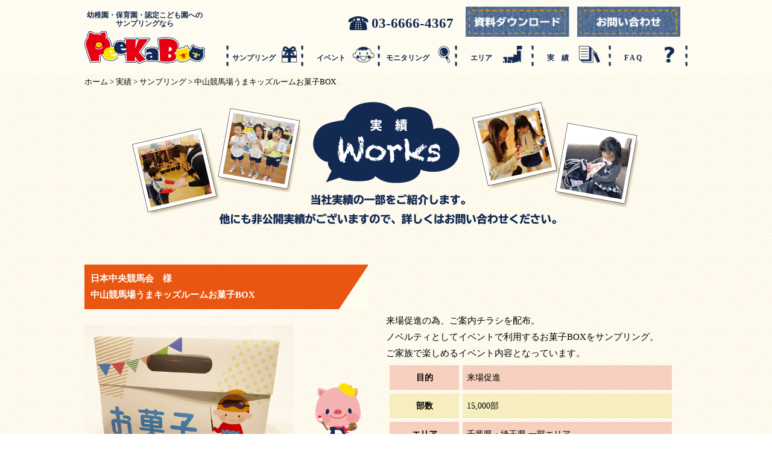

--- FILE ---
content_type: text/html; charset=UTF-8
request_url: https://peek-a-boo.tokyo/example/sampling6
body_size: 9853
content:
<!DOCTYPE html>
<html lang="ja">
<head>
<!-- Global site tag (gtag.js) - Google Analytics -->
<script async src="https://www.googletagmanager.com/gtag/js?id=G-43YXZERS2X"></script>
<script>
  window.dataLayer = window.dataLayer || [];
  function gtag(){dataLayer.push(arguments);}
  gtag('js', new Date());

  gtag('config', 'G-43YXZERS2X');
</script>
<meta charset="UTF-8">

<!-- Google Tag Manager -->

<script>(function(w,d,s,l,i){w[l]=w[l]||[];w[l].push({'gtm.start':

new Date().getTime(),event:'gtm.js'});var f=d.getElementsByTagName(s)[0],

j=d.createElement(s),dl=l!='dataLayer'?'&l='+l:'';j.async=true;j.src=

'https://www.googletagmanager.com/gtm.js?id='+i+dl;f.parentNode.insertBefore(j,f);

})(window,document,'script','dataLayer','GTM-KKZVK8R');</script>

<!-- End Google Tag Manager -->
	
<script>
var ua              = window.navigator.userAgent.toLowerCase();
var viewportContent = "width=640, user-scalable=no";
if (ua.indexOf("android") != -1 && ua.indexOf("mobile safari") != -1 && ua.indexOf("chrome") == -1) {
    viewportContent = "width=640, user-scalable=no, target-densitydpi=device-dpi";
}
document.write('<meta name="viewport" content="'+ viewportContent +'">');
</script>
<meta name="format-detection" content="telephone=no" />
<link rel="stylesheet" type="text/css" href="https://peek-a-boo.tokyo/wp-content/themes/Newpkbthema/css/reset.css" />
<link rel="stylesheet" type="text/css" href="https://peek-a-boo.tokyo/wp-content/themes/Newpkbthema/css/base.css" />
<link rel="stylesheet" type="text/css" href="https://peek-a-boo.tokyo/wp-content/themes/Newpkbthema/css/iziModal.min.css" />
<link rel="stylesheet" type="text/css" href="https://peek-a-boo.tokyo/wp-content/themes/Newpkbthema/css/custom.css" />


<script type="text/javascript" src="https://peek-a-boo.tokyo/wp-content/themes/Newpkbthema/js/jquery-2.0.2.min.js"></script>
<script type="text/javascript" src="https://peek-a-boo.tokyo/wp-content/themes/Newpkbthema/js/common.js" ></script>
<script type="text/javascript" src="https://peek-a-boo.tokyo/wp-content/themes/Newpkbthema/js/custom.js" ></script>
<script type="text/javascript" src="https://peek-a-boo.tokyo/wp-content/themes/Newpkbthema/js/iziModal.min.js" ></script>

<link rel="stylesheet" type="text/css" media="all" href="https://peek-a-boo.tokyo/wp-content/themes/Newpkbthema/style.css" />
<title>中山競馬場うまキッズルームお菓子BOX - 幼稚園・保育園でのサンプル配布ならPeeKaBoo</title>

		<!-- All in One SEO 4.9.3 - aioseo.com -->
	<meta name="description" content="来場促進の為、ご案内チラシを配布。 ノベルティとしてイベントで利用するお菓子BOXをサンプリング。 ご家族で楽しめるイベント内容となっています。" />
	<meta name="robots" content="max-image-preview:large" />
	<link rel="canonical" href="https://peek-a-boo.tokyo/example/sampling6" />
	<meta name="generator" content="All in One SEO (AIOSEO) 4.9.3" />
		<meta property="og:locale" content="ja_JP" />
		<meta property="og:site_name" content="幼稚園・保育園でのサンプル配布ならPeeKaBoo - 全国の幼稚園・保育園・認定こども園の先生から園児へ手渡しでサンプリングができます！商品告知、来場促進、入会促進など効果的にアプローチできるリアルメディアです。" />
		<meta property="og:type" content="article" />
		<meta property="og:title" content="中山競馬場うまキッズルームお菓子BOX - 幼稚園・保育園でのサンプル配布ならPeeKaBoo" />
		<meta property="og:description" content="来場促進の為、ご案内チラシを配布。 ノベルティとしてイベントで利用するお菓子BOXをサンプリング。 ご家族で楽しめるイベント内容となっています。" />
		<meta property="og:url" content="https://peek-a-boo.tokyo/example/sampling6" />
		<meta property="article:published_time" content="2021-09-30T02:05:50+00:00" />
		<meta property="article:modified_time" content="2021-09-30T02:30:57+00:00" />
		<meta name="twitter:card" content="summary_large_image" />
		<meta name="twitter:title" content="中山競馬場うまキッズルームお菓子BOX - 幼稚園・保育園でのサンプル配布ならPeeKaBoo" />
		<meta name="twitter:description" content="来場促進の為、ご案内チラシを配布。 ノベルティとしてイベントで利用するお菓子BOXをサンプリング。 ご家族で楽しめるイベント内容となっています。" />
		<script type="application/ld+json" class="aioseo-schema">
			{"@context":"https:\/\/schema.org","@graph":[{"@type":"BreadcrumbList","@id":"https:\/\/peek-a-boo.tokyo\/example\/sampling6#breadcrumblist","itemListElement":[{"@type":"ListItem","@id":"https:\/\/peek-a-boo.tokyo#listItem","position":1,"name":"Home","item":"https:\/\/peek-a-boo.tokyo","nextItem":{"@type":"ListItem","@id":"https:\/\/peek-a-boo.tokyo\/example#listItem","name":"\u5b9f\u7e3e"}},{"@type":"ListItem","@id":"https:\/\/peek-a-boo.tokyo\/example#listItem","position":2,"name":"\u5b9f\u7e3e","item":"https:\/\/peek-a-boo.tokyo\/example","nextItem":{"@type":"ListItem","@id":"https:\/\/peek-a-boo.tokyo\/works\/sampling#listItem","name":"\u30b5\u30f3\u30d7\u30ea\u30f3\u30b0"},"previousItem":{"@type":"ListItem","@id":"https:\/\/peek-a-boo.tokyo#listItem","name":"Home"}},{"@type":"ListItem","@id":"https:\/\/peek-a-boo.tokyo\/works\/sampling#listItem","position":3,"name":"\u30b5\u30f3\u30d7\u30ea\u30f3\u30b0","item":"https:\/\/peek-a-boo.tokyo\/works\/sampling","nextItem":{"@type":"ListItem","@id":"https:\/\/peek-a-boo.tokyo\/example\/sampling6#listItem","name":"\u4e2d\u5c71\u7af6\u99ac\u5834\u3046\u307e\u30ad\u30c3\u30ba\u30eb\u30fc\u30e0\u304a\u83d3\u5b50BOX"},"previousItem":{"@type":"ListItem","@id":"https:\/\/peek-a-boo.tokyo\/example#listItem","name":"\u5b9f\u7e3e"}},{"@type":"ListItem","@id":"https:\/\/peek-a-boo.tokyo\/example\/sampling6#listItem","position":4,"name":"\u4e2d\u5c71\u7af6\u99ac\u5834\u3046\u307e\u30ad\u30c3\u30ba\u30eb\u30fc\u30e0\u304a\u83d3\u5b50BOX","previousItem":{"@type":"ListItem","@id":"https:\/\/peek-a-boo.tokyo\/works\/sampling#listItem","name":"\u30b5\u30f3\u30d7\u30ea\u30f3\u30b0"}}]},{"@type":"Organization","@id":"https:\/\/peek-a-boo.tokyo\/#organization","name":"\u5e7c\u7a1a\u5712\u30fb\u4fdd\u80b2\u5712\u3067\u306e\u30b5\u30f3\u30d7\u30eb\u914d\u5e03\u306a\u3089PeeKaBoo","description":"\u5168\u56fd\u306e\u5e7c\u7a1a\u5712\u30fb\u4fdd\u80b2\u5712\u30fb\u8a8d\u5b9a\u3053\u3069\u3082\u5712\u306e\u5148\u751f\u304b\u3089\u5712\u5150\u3078\u624b\u6e21\u3057\u3067\u30b5\u30f3\u30d7\u30ea\u30f3\u30b0\u304c\u3067\u304d\u307e\u3059\uff01\u5546\u54c1\u544a\u77e5\u3001\u6765\u5834\u4fc3\u9032\u3001\u5165\u4f1a\u4fc3\u9032\u306a\u3069\u52b9\u679c\u7684\u306b\u30a2\u30d7\u30ed\u30fc\u30c1\u3067\u304d\u308b\u30ea\u30a2\u30eb\u30e1\u30c7\u30a3\u30a2\u3067\u3059\u3002","url":"https:\/\/peek-a-boo.tokyo\/"},{"@type":"WebPage","@id":"https:\/\/peek-a-boo.tokyo\/example\/sampling6#webpage","url":"https:\/\/peek-a-boo.tokyo\/example\/sampling6","name":"\u4e2d\u5c71\u7af6\u99ac\u5834\u3046\u307e\u30ad\u30c3\u30ba\u30eb\u30fc\u30e0\u304a\u83d3\u5b50BOX - \u5e7c\u7a1a\u5712\u30fb\u4fdd\u80b2\u5712\u3067\u306e\u30b5\u30f3\u30d7\u30eb\u914d\u5e03\u306a\u3089PeeKaBoo","description":"\u6765\u5834\u4fc3\u9032\u306e\u70ba\u3001\u3054\u6848\u5185\u30c1\u30e9\u30b7\u3092\u914d\u5e03\u3002 \u30ce\u30d9\u30eb\u30c6\u30a3\u3068\u3057\u3066\u30a4\u30d9\u30f3\u30c8\u3067\u5229\u7528\u3059\u308b\u304a\u83d3\u5b50BOX\u3092\u30b5\u30f3\u30d7\u30ea\u30f3\u30b0\u3002 \u3054\u5bb6\u65cf\u3067\u697d\u3057\u3081\u308b\u30a4\u30d9\u30f3\u30c8\u5185\u5bb9\u3068\u306a\u3063\u3066\u3044\u307e\u3059\u3002","inLanguage":"ja","isPartOf":{"@id":"https:\/\/peek-a-boo.tokyo\/#website"},"breadcrumb":{"@id":"https:\/\/peek-a-boo.tokyo\/example\/sampling6#breadcrumblist"},"image":{"@type":"ImageObject","url":"https:\/\/peek-a-boo.tokyo\/wp-content\/uploads\/cadc519ee657adaf0608e431255315be1_38660561_210914_0067.jpg","@id":"https:\/\/peek-a-boo.tokyo\/example\/sampling6\/#mainImage","width":1076,"height":951},"primaryImageOfPage":{"@id":"https:\/\/peek-a-boo.tokyo\/example\/sampling6#mainImage"},"datePublished":"2021-09-30T11:05:50+09:00","dateModified":"2021-09-30T11:30:57+09:00"},{"@type":"WebSite","@id":"https:\/\/peek-a-boo.tokyo\/#website","url":"https:\/\/peek-a-boo.tokyo\/","name":"\u5e7c\u7a1a\u5712\u30fb\u4fdd\u80b2\u5712\u3067\u306e\u30b5\u30f3\u30d7\u30eb\u914d\u5e03\u306a\u3089PeeKaBoo","description":"\u5168\u56fd\u306e\u5e7c\u7a1a\u5712\u30fb\u4fdd\u80b2\u5712\u30fb\u8a8d\u5b9a\u3053\u3069\u3082\u5712\u306e\u5148\u751f\u304b\u3089\u5712\u5150\u3078\u624b\u6e21\u3057\u3067\u30b5\u30f3\u30d7\u30ea\u30f3\u30b0\u304c\u3067\u304d\u307e\u3059\uff01\u5546\u54c1\u544a\u77e5\u3001\u6765\u5834\u4fc3\u9032\u3001\u5165\u4f1a\u4fc3\u9032\u306a\u3069\u52b9\u679c\u7684\u306b\u30a2\u30d7\u30ed\u30fc\u30c1\u3067\u304d\u308b\u30ea\u30a2\u30eb\u30e1\u30c7\u30a3\u30a2\u3067\u3059\u3002","inLanguage":"ja","publisher":{"@id":"https:\/\/peek-a-boo.tokyo\/#organization"}}]}
		</script>
		<!-- All in One SEO -->


<!-- Google Tag Manager for WordPress by gtm4wp.com -->
<script data-cfasync="false" data-pagespeed-no-defer>
	var gtm4wp_datalayer_name = "dataLayer";
	var dataLayer = dataLayer || [];
</script>
<!-- End Google Tag Manager for WordPress by gtm4wp.com --><link rel='dns-prefetch' href='//ajax.googleapis.com' />
<link rel='dns-prefetch' href='//www.googletagmanager.com' />
<style id='wp-img-auto-sizes-contain-inline-css' type='text/css'>
img:is([sizes=auto i],[sizes^="auto," i]){contain-intrinsic-size:3000px 1500px}
/*# sourceURL=wp-img-auto-sizes-contain-inline-css */
</style>
<style id='wp-block-library-inline-css' type='text/css'>
:root{--wp-block-synced-color:#7a00df;--wp-block-synced-color--rgb:122,0,223;--wp-bound-block-color:var(--wp-block-synced-color);--wp-editor-canvas-background:#ddd;--wp-admin-theme-color:#007cba;--wp-admin-theme-color--rgb:0,124,186;--wp-admin-theme-color-darker-10:#006ba1;--wp-admin-theme-color-darker-10--rgb:0,107,160.5;--wp-admin-theme-color-darker-20:#005a87;--wp-admin-theme-color-darker-20--rgb:0,90,135;--wp-admin-border-width-focus:2px}@media (min-resolution:192dpi){:root{--wp-admin-border-width-focus:1.5px}}.wp-element-button{cursor:pointer}:root .has-very-light-gray-background-color{background-color:#eee}:root .has-very-dark-gray-background-color{background-color:#313131}:root .has-very-light-gray-color{color:#eee}:root .has-very-dark-gray-color{color:#313131}:root .has-vivid-green-cyan-to-vivid-cyan-blue-gradient-background{background:linear-gradient(135deg,#00d084,#0693e3)}:root .has-purple-crush-gradient-background{background:linear-gradient(135deg,#34e2e4,#4721fb 50%,#ab1dfe)}:root .has-hazy-dawn-gradient-background{background:linear-gradient(135deg,#faaca8,#dad0ec)}:root .has-subdued-olive-gradient-background{background:linear-gradient(135deg,#fafae1,#67a671)}:root .has-atomic-cream-gradient-background{background:linear-gradient(135deg,#fdd79a,#004a59)}:root .has-nightshade-gradient-background{background:linear-gradient(135deg,#330968,#31cdcf)}:root .has-midnight-gradient-background{background:linear-gradient(135deg,#020381,#2874fc)}:root{--wp--preset--font-size--normal:16px;--wp--preset--font-size--huge:42px}.has-regular-font-size{font-size:1em}.has-larger-font-size{font-size:2.625em}.has-normal-font-size{font-size:var(--wp--preset--font-size--normal)}.has-huge-font-size{font-size:var(--wp--preset--font-size--huge)}.has-text-align-center{text-align:center}.has-text-align-left{text-align:left}.has-text-align-right{text-align:right}.has-fit-text{white-space:nowrap!important}#end-resizable-editor-section{display:none}.aligncenter{clear:both}.items-justified-left{justify-content:flex-start}.items-justified-center{justify-content:center}.items-justified-right{justify-content:flex-end}.items-justified-space-between{justify-content:space-between}.screen-reader-text{border:0;clip-path:inset(50%);height:1px;margin:-1px;overflow:hidden;padding:0;position:absolute;width:1px;word-wrap:normal!important}.screen-reader-text:focus{background-color:#ddd;clip-path:none;color:#444;display:block;font-size:1em;height:auto;left:5px;line-height:normal;padding:15px 23px 14px;text-decoration:none;top:5px;width:auto;z-index:100000}html :where(.has-border-color){border-style:solid}html :where([style*=border-top-color]){border-top-style:solid}html :where([style*=border-right-color]){border-right-style:solid}html :where([style*=border-bottom-color]){border-bottom-style:solid}html :where([style*=border-left-color]){border-left-style:solid}html :where([style*=border-width]){border-style:solid}html :where([style*=border-top-width]){border-top-style:solid}html :where([style*=border-right-width]){border-right-style:solid}html :where([style*=border-bottom-width]){border-bottom-style:solid}html :where([style*=border-left-width]){border-left-style:solid}html :where(img[class*=wp-image-]){height:auto;max-width:100%}:where(figure){margin:0 0 1em}html :where(.is-position-sticky){--wp-admin--admin-bar--position-offset:var(--wp-admin--admin-bar--height,0px)}@media screen and (max-width:600px){html :where(.is-position-sticky){--wp-admin--admin-bar--position-offset:0px}}

/*# sourceURL=wp-block-library-inline-css */
</style><style id='global-styles-inline-css' type='text/css'>
:root{--wp--preset--aspect-ratio--square: 1;--wp--preset--aspect-ratio--4-3: 4/3;--wp--preset--aspect-ratio--3-4: 3/4;--wp--preset--aspect-ratio--3-2: 3/2;--wp--preset--aspect-ratio--2-3: 2/3;--wp--preset--aspect-ratio--16-9: 16/9;--wp--preset--aspect-ratio--9-16: 9/16;--wp--preset--color--black: #000000;--wp--preset--color--cyan-bluish-gray: #abb8c3;--wp--preset--color--white: #ffffff;--wp--preset--color--pale-pink: #f78da7;--wp--preset--color--vivid-red: #cf2e2e;--wp--preset--color--luminous-vivid-orange: #ff6900;--wp--preset--color--luminous-vivid-amber: #fcb900;--wp--preset--color--light-green-cyan: #7bdcb5;--wp--preset--color--vivid-green-cyan: #00d084;--wp--preset--color--pale-cyan-blue: #8ed1fc;--wp--preset--color--vivid-cyan-blue: #0693e3;--wp--preset--color--vivid-purple: #9b51e0;--wp--preset--gradient--vivid-cyan-blue-to-vivid-purple: linear-gradient(135deg,rgb(6,147,227) 0%,rgb(155,81,224) 100%);--wp--preset--gradient--light-green-cyan-to-vivid-green-cyan: linear-gradient(135deg,rgb(122,220,180) 0%,rgb(0,208,130) 100%);--wp--preset--gradient--luminous-vivid-amber-to-luminous-vivid-orange: linear-gradient(135deg,rgb(252,185,0) 0%,rgb(255,105,0) 100%);--wp--preset--gradient--luminous-vivid-orange-to-vivid-red: linear-gradient(135deg,rgb(255,105,0) 0%,rgb(207,46,46) 100%);--wp--preset--gradient--very-light-gray-to-cyan-bluish-gray: linear-gradient(135deg,rgb(238,238,238) 0%,rgb(169,184,195) 100%);--wp--preset--gradient--cool-to-warm-spectrum: linear-gradient(135deg,rgb(74,234,220) 0%,rgb(151,120,209) 20%,rgb(207,42,186) 40%,rgb(238,44,130) 60%,rgb(251,105,98) 80%,rgb(254,248,76) 100%);--wp--preset--gradient--blush-light-purple: linear-gradient(135deg,rgb(255,206,236) 0%,rgb(152,150,240) 100%);--wp--preset--gradient--blush-bordeaux: linear-gradient(135deg,rgb(254,205,165) 0%,rgb(254,45,45) 50%,rgb(107,0,62) 100%);--wp--preset--gradient--luminous-dusk: linear-gradient(135deg,rgb(255,203,112) 0%,rgb(199,81,192) 50%,rgb(65,88,208) 100%);--wp--preset--gradient--pale-ocean: linear-gradient(135deg,rgb(255,245,203) 0%,rgb(182,227,212) 50%,rgb(51,167,181) 100%);--wp--preset--gradient--electric-grass: linear-gradient(135deg,rgb(202,248,128) 0%,rgb(113,206,126) 100%);--wp--preset--gradient--midnight: linear-gradient(135deg,rgb(2,3,129) 0%,rgb(40,116,252) 100%);--wp--preset--font-size--small: 13px;--wp--preset--font-size--medium: 20px;--wp--preset--font-size--large: 36px;--wp--preset--font-size--x-large: 42px;--wp--preset--spacing--20: 0.44rem;--wp--preset--spacing--30: 0.67rem;--wp--preset--spacing--40: 1rem;--wp--preset--spacing--50: 1.5rem;--wp--preset--spacing--60: 2.25rem;--wp--preset--spacing--70: 3.38rem;--wp--preset--spacing--80: 5.06rem;--wp--preset--shadow--natural: 6px 6px 9px rgba(0, 0, 0, 0.2);--wp--preset--shadow--deep: 12px 12px 50px rgba(0, 0, 0, 0.4);--wp--preset--shadow--sharp: 6px 6px 0px rgba(0, 0, 0, 0.2);--wp--preset--shadow--outlined: 6px 6px 0px -3px rgb(255, 255, 255), 6px 6px rgb(0, 0, 0);--wp--preset--shadow--crisp: 6px 6px 0px rgb(0, 0, 0);}:where(.is-layout-flex){gap: 0.5em;}:where(.is-layout-grid){gap: 0.5em;}body .is-layout-flex{display: flex;}.is-layout-flex{flex-wrap: wrap;align-items: center;}.is-layout-flex > :is(*, div){margin: 0;}body .is-layout-grid{display: grid;}.is-layout-grid > :is(*, div){margin: 0;}:where(.wp-block-columns.is-layout-flex){gap: 2em;}:where(.wp-block-columns.is-layout-grid){gap: 2em;}:where(.wp-block-post-template.is-layout-flex){gap: 1.25em;}:where(.wp-block-post-template.is-layout-grid){gap: 1.25em;}.has-black-color{color: var(--wp--preset--color--black) !important;}.has-cyan-bluish-gray-color{color: var(--wp--preset--color--cyan-bluish-gray) !important;}.has-white-color{color: var(--wp--preset--color--white) !important;}.has-pale-pink-color{color: var(--wp--preset--color--pale-pink) !important;}.has-vivid-red-color{color: var(--wp--preset--color--vivid-red) !important;}.has-luminous-vivid-orange-color{color: var(--wp--preset--color--luminous-vivid-orange) !important;}.has-luminous-vivid-amber-color{color: var(--wp--preset--color--luminous-vivid-amber) !important;}.has-light-green-cyan-color{color: var(--wp--preset--color--light-green-cyan) !important;}.has-vivid-green-cyan-color{color: var(--wp--preset--color--vivid-green-cyan) !important;}.has-pale-cyan-blue-color{color: var(--wp--preset--color--pale-cyan-blue) !important;}.has-vivid-cyan-blue-color{color: var(--wp--preset--color--vivid-cyan-blue) !important;}.has-vivid-purple-color{color: var(--wp--preset--color--vivid-purple) !important;}.has-black-background-color{background-color: var(--wp--preset--color--black) !important;}.has-cyan-bluish-gray-background-color{background-color: var(--wp--preset--color--cyan-bluish-gray) !important;}.has-white-background-color{background-color: var(--wp--preset--color--white) !important;}.has-pale-pink-background-color{background-color: var(--wp--preset--color--pale-pink) !important;}.has-vivid-red-background-color{background-color: var(--wp--preset--color--vivid-red) !important;}.has-luminous-vivid-orange-background-color{background-color: var(--wp--preset--color--luminous-vivid-orange) !important;}.has-luminous-vivid-amber-background-color{background-color: var(--wp--preset--color--luminous-vivid-amber) !important;}.has-light-green-cyan-background-color{background-color: var(--wp--preset--color--light-green-cyan) !important;}.has-vivid-green-cyan-background-color{background-color: var(--wp--preset--color--vivid-green-cyan) !important;}.has-pale-cyan-blue-background-color{background-color: var(--wp--preset--color--pale-cyan-blue) !important;}.has-vivid-cyan-blue-background-color{background-color: var(--wp--preset--color--vivid-cyan-blue) !important;}.has-vivid-purple-background-color{background-color: var(--wp--preset--color--vivid-purple) !important;}.has-black-border-color{border-color: var(--wp--preset--color--black) !important;}.has-cyan-bluish-gray-border-color{border-color: var(--wp--preset--color--cyan-bluish-gray) !important;}.has-white-border-color{border-color: var(--wp--preset--color--white) !important;}.has-pale-pink-border-color{border-color: var(--wp--preset--color--pale-pink) !important;}.has-vivid-red-border-color{border-color: var(--wp--preset--color--vivid-red) !important;}.has-luminous-vivid-orange-border-color{border-color: var(--wp--preset--color--luminous-vivid-orange) !important;}.has-luminous-vivid-amber-border-color{border-color: var(--wp--preset--color--luminous-vivid-amber) !important;}.has-light-green-cyan-border-color{border-color: var(--wp--preset--color--light-green-cyan) !important;}.has-vivid-green-cyan-border-color{border-color: var(--wp--preset--color--vivid-green-cyan) !important;}.has-pale-cyan-blue-border-color{border-color: var(--wp--preset--color--pale-cyan-blue) !important;}.has-vivid-cyan-blue-border-color{border-color: var(--wp--preset--color--vivid-cyan-blue) !important;}.has-vivid-purple-border-color{border-color: var(--wp--preset--color--vivid-purple) !important;}.has-vivid-cyan-blue-to-vivid-purple-gradient-background{background: var(--wp--preset--gradient--vivid-cyan-blue-to-vivid-purple) !important;}.has-light-green-cyan-to-vivid-green-cyan-gradient-background{background: var(--wp--preset--gradient--light-green-cyan-to-vivid-green-cyan) !important;}.has-luminous-vivid-amber-to-luminous-vivid-orange-gradient-background{background: var(--wp--preset--gradient--luminous-vivid-amber-to-luminous-vivid-orange) !important;}.has-luminous-vivid-orange-to-vivid-red-gradient-background{background: var(--wp--preset--gradient--luminous-vivid-orange-to-vivid-red) !important;}.has-very-light-gray-to-cyan-bluish-gray-gradient-background{background: var(--wp--preset--gradient--very-light-gray-to-cyan-bluish-gray) !important;}.has-cool-to-warm-spectrum-gradient-background{background: var(--wp--preset--gradient--cool-to-warm-spectrum) !important;}.has-blush-light-purple-gradient-background{background: var(--wp--preset--gradient--blush-light-purple) !important;}.has-blush-bordeaux-gradient-background{background: var(--wp--preset--gradient--blush-bordeaux) !important;}.has-luminous-dusk-gradient-background{background: var(--wp--preset--gradient--luminous-dusk) !important;}.has-pale-ocean-gradient-background{background: var(--wp--preset--gradient--pale-ocean) !important;}.has-electric-grass-gradient-background{background: var(--wp--preset--gradient--electric-grass) !important;}.has-midnight-gradient-background{background: var(--wp--preset--gradient--midnight) !important;}.has-small-font-size{font-size: var(--wp--preset--font-size--small) !important;}.has-medium-font-size{font-size: var(--wp--preset--font-size--medium) !important;}.has-large-font-size{font-size: var(--wp--preset--font-size--large) !important;}.has-x-large-font-size{font-size: var(--wp--preset--font-size--x-large) !important;}
/*# sourceURL=global-styles-inline-css */
</style>

<style id='classic-theme-styles-inline-css' type='text/css'>
/*! This file is auto-generated */
.wp-block-button__link{color:#fff;background-color:#32373c;border-radius:9999px;box-shadow:none;text-decoration:none;padding:calc(.667em + 2px) calc(1.333em + 2px);font-size:1.125em}.wp-block-file__button{background:#32373c;color:#fff;text-decoration:none}
/*# sourceURL=/wp-includes/css/classic-themes.min.css */
</style>
<link rel='stylesheet' id='contact-form-7-css' href='https://peek-a-boo.tokyo/wp-content/plugins/contact-form-7/includes/css/styles.css' type='text/css' media='all' />
<link rel='stylesheet' id='toc-screen-css' href='https://peek-a-boo.tokyo/wp-content/plugins/table-of-contents-plus/screen.min.css' type='text/css' media='all' />
<link rel='stylesheet' id='whats-new-style-css' href='https://peek-a-boo.tokyo/wp-content/plugins/whats-new-genarator/whats-new.css' type='text/css' media='all' />
<script type="text/javascript" src="https://ajax.googleapis.com/ajax/libs/jquery/1.11.1/jquery.min.js" id="jquery-js"></script>
<meta name="generator" content="Site Kit by Google 1.171.0" />
<!-- Google Tag Manager for WordPress by gtm4wp.com -->
<!-- GTM Container placement set to off -->
<script data-cfasync="false" data-pagespeed-no-defer type="text/javascript">
	var dataLayer_content = {"pagePostType":"example","pagePostType2":"single-example","pagePostAuthor":"tokyo-peekaboo"};
	dataLayer.push( dataLayer_content );
</script>
<script data-cfasync="false" data-pagespeed-no-defer type="text/javascript">
	console.warn && console.warn("[GTM4WP] Google Tag Manager container code placement set to OFF !!!");
	console.warn && console.warn("[GTM4WP] Data layer codes are active but GTM container must be loaded using custom coding !!!");
</script>
<!-- End Google Tag Manager for WordPress by gtm4wp.com --><link rel="canonical" href="https://peek-a-boo.tokyo/example/sampling6">
<!-- Tracking code easily added by NK Google Analytics -->
<script type="text/javascript"> 
(function(i,s,o,g,r,a,m){i['GoogleAnalyticsObject']=r;i[r]=i[r]||function(){ 
(i[r].q=i[r].q||[]).push(arguments)},i[r].l=1*new Date();a=s.createElement(o), 
m=s.getElementsByTagName(o)[0];a.async=1;a.src=g;m.parentNode.insertBefore(a,m) 
})(window,document,'script','https://www.google-analytics.com/analytics.js','ga'); 
ga('create', 'UA-110018266-1', 'auto'); 
ga('send', 'pageview'); 
</script> 
<script>(function(w,d,s,l,i){w[l]=w[l]||[];w[l].push({'gtm.start':
new Date().getTime(),event:'gtm.js'});var f=d.getElementsByTagName(s)[0],
j=d.createElement(s),dl=l!='dataLayer'?'&l='+l:'';j.async=true;j.src=
'https://www.googletagmanager.com/gtm.js?id='+i+dl;f.parentNode.insertBefore(j,f);
})(window,document,'script','dataLayer','GTM-W8HZGN6R');</script><script>(function(w,d,s,l,i){w[l]=w[l]||[];w[l].push({'gtm.start':
new Date().getTime(),event:'gtm.js'});var f=d.getElementsByTagName(s)[0],
j=d.createElement(s),dl=l!='dataLayer'?'&l='+l:'';j.async=true;j.src=
'https://www.googletagmanager.com/gtm.js?id='+i+dl;f.parentNode.insertBefore(j,f);
})(window,document,'script','dataLayer','GTM-W8HZGN6R');</script>
<!-- Google タグ マネージャー スニペット (Site Kit が追加) -->
<script type="text/javascript">
/* <![CDATA[ */

			( function( w, d, s, l, i ) {
				w[l] = w[l] || [];
				w[l].push( {'gtm.start': new Date().getTime(), event: 'gtm.js'} );
				var f = d.getElementsByTagName( s )[0],
					j = d.createElement( s ), dl = l != 'dataLayer' ? '&l=' + l : '';
				j.async = true;
				j.src = 'https://www.googletagmanager.com/gtm.js?id=' + i + dl;
				f.parentNode.insertBefore( j, f );
			} )( window, document, 'script', 'dataLayer', 'GTM-W8HZGN6R' );
			
/* ]]> */
</script>

<!-- (ここまで) Google タグ マネージャー スニペット (Site Kit が追加) -->
<link rel="icon" href="https://peek-a-boo.tokyo/wp-content/uploads/cropped-favicon2-32x32.png" sizes="32x32" />
<link rel="icon" href="https://peek-a-boo.tokyo/wp-content/uploads/cropped-favicon2-192x192.png" sizes="192x192" />
<link rel="apple-touch-icon" href="https://peek-a-boo.tokyo/wp-content/uploads/cropped-favicon2-180x180.png" />
<meta name="msapplication-TileImage" content="https://peek-a-boo.tokyo/wp-content/uploads/cropped-favicon2-270x270.png" />
	
<!-- Global site tag (gtag.js) - Google Ads: 827104705 -->
<script async src="https://www.googletagmanager.com/gtag/js?id=AW-827104705"></script>
<script>
   window.dataLayer = window.dataLayer || [];
   function gtag(){dataLayer.push(arguments);}
   gtag('js', new Date());

   gtag('config', 'AW-827104705');
</script>


<meta name="google-site-verification" content="1-E8_joqV0B3jUIQUifvbtVSaO-Unz58ihtb7tWofL8" />
</head>

<body id="top">

<!-- Google Tag Manager (noscript) -->

<noscript><iframe src="https://www.googletagmanager.com/ns.html?id=GTM-KKZVK8R"

height="0" width="0" style="display:none;visibility:hidden"></iframe></noscript>

<!-- End Google Tag Manager (noscript) -->
	
<div id="wrapper">
<!--header-->
       
		<div id="HeaderWrapper">
        <div id="Header">
        <div class="Logo">
			<p>幼稚園・保育園・認定こども園へのサンプリングなら</p>
			<a href="/"><img src="https://peek-a-boo.tokyo/wp-content/themes/Newpkbthema/img/common/logo.png" width="100%" /></a></div>
			<div class="sp">
            <div class="Mgnavi">
                <div class="button-toggle">
					<img alt="" src="https://peek-a-boo.tokyo/wp-content/themes/Newpkbthema/img/sp/menu_icon.png" /></div>
                <ul class="gnavi_sp cFix">
					<li><a href="/sampling/">サンプリング</a></li>
					  <li><a href="/event/">イベント</a></li>
					  <li><a href="/monitoring/">モニタリング</a></li>

					  <li><a href="/?id=area">エリア</a></li>
					<li><a href="/example/">実　績</a></li>
					<li><a href="/?id=faq">F A Q</a></li>
                </ul>
            </div>
        	</div>

	 <div class="pc">
				 <ul class="head-btn">
				 	<li class="tell"><a href="tel:03-6666-4367">03-6666-4367</a></li>
					 <li><a href="/document/"><img src="https://peek-a-boo.tokyo/wp-content/themes/Newpkbthema/img/common/head-btn01.png" alt=""></a></li>
					 <li><a href="/form/"><img src="https://peek-a-boo.tokyo/wp-content/themes/Newpkbthema/img/common/head-btn02.png" alt=""></a></li>
				 </ul>
            <div class="Mgnavi">
				<nav id="g_nav_block">
				  <ul id="GlobalNavi">
					<li class="list1"><a href="/sampling/">サンプリング</a></li>
					  <li class="list2"><a href="/event/">　イベント</a></li>
					  <li class="list3"><a href="/monitoring/">モニタリング</a></li>
					  <li class="list4"><a href="/?id=area">　エリア</a></li>
					<li class="list5"><a href="/example/">　実　績</a></li>
					<li class="list6"><a href="/?id=faq">　F A Q</a></li>
				  </ul>
				</nav>
            </div>     
			</div>
			
			
        </div><!--//Header-->
        </div>    
<!--headerここまで-->


<div id="page_wrap">
	<div id="PagePer" class="pages example_detail">
		<div id="page" class="cFix examplePage">
			<!--contents-->
			<div id="contents">
				<!--WhiteBox-->
				<div class="WhiteBox cFix">

					<!--Breadcrumb-->
					<p id="breadcrumbs" class="mb20 pankuzu">
    <span property="itemListElement" typeof="ListItem"><a property="item" typeof="WebPage" title="幼稚園・保育園でのサンプル配布ならPeeKaBooへ移動" href="https://peek-a-boo.tokyo" class="home"><span property="name">ホーム</span></a><meta property="position" content="1"></span> &gt; <span property="itemListElement" typeof="ListItem"><a property="item" typeof="WebPage" title="実績へ移動する" href="https://peek-a-boo.tokyo/example" class="archive post-example-archive" ><span property="name">実績</span></a><meta property="position" content="2"></span> &gt; <span property="itemListElement" typeof="ListItem"><a property="item" typeof="WebPage" title="Go to the サンプリング 実績ジャンル archives." href="https://peek-a-boo.tokyo/works/sampling" class="taxonomy works" ><span property="name">サンプリング</span></a><meta property="position" content="3"></span> &gt; <span property="itemListElement" typeof="ListItem"><span property="name" class="post post-example current-item">中山競馬場うまキッズルームお菓子BOX</span><meta property="url" content="https://peek-a-boo.tokyo/example/sampling6"><meta property="position" content="4"></span></p>					<!--/Breadcrumb-->

																				<div class="event01 mb40">
						<div class="titleBox cFix">
							<div style="text-align:center;">
								<img src="https://peek-a-boo.tokyo/wp-content/themes/Newpkbthema/img/common/example_title.png" alt="実績">
							</div>	
						
						</div>
					</div>
					<section id="example">

						<div class="Bgwhite mt20 mb40">
							<div class="h4Wrapper">
								<h1 class="sampling blog_before_h3">日本中央競馬会　様<br>中山競馬場うまキッズルームお菓子BOX</h1>
								</div>
							<div class="flex">
							<div class="HalfBoxL50">
								<div class="example_imageArea">
									<div class="example_imageArea-head">
										<figure class="example_image-main">
																						<img src="https://peek-a-boo.tokyo/wp-content/uploads/cadc519ee657adaf0608e431255315be1_38660561_210914_0067.jpg" alt="">
																					</figure>
										<!-- /.example_image-main -->
										<figure class="example_icon">
																							<img src="https://peek-a-boo.tokyo/wp-content/themes/Newpkbthema/img/page/example/brush_b.png" alt="">
																					</figure>
										<!-- /.example_icon -->
									</div>
									<!-- /.example_imageArea-head -->
																		<div class="example_imageArea-body">
										<figure class="example_image-sub">
											<img src="https://peek-a-boo.tokyo/wp-content/uploads/f15ef633d24b101f66a94f0e01953782.png" alt="">
										</figure>

										<figure class="example_image-sub">
																						<img src="https://peek-a-boo.tokyo/wp-content/uploads/8ed7fc7fd41070da7576b7aed32d1018.png" alt="">
																					</figure>
									</div>
									<!-- /.exampl_imageArea-body -->
																										</div>
								<!-- /.example_imageArea -->
									<!-- <img src="https://peek-a-boo.tokyo/wp-content/uploads/cadc519ee657adaf0608e431255315be1_38660561_210914_0067.jpg" alt="中山競馬場うまキッズルームお菓子BOX"> -->
							</div>
							<div class="HalfBoxR50">
								<p>来場促進の為、ご案内チラシを配布。<br />
ノベルティとしてイベントで利用するお菓子BOXをサンプリング。<br />
ご家族で楽しめるイベント内容となっています。<br />
</p>
								<table class="table_a">
								<tbody>
									<tr class="sampling_tr">
										<th>目的</th>
										<td>来場促進</td>
									</tr>

																		<tr class="sampling_tr">
										<th>部数</th>
										<td>15,000部</td>
									</tr>
									
									<tr class="sampling_tr">
										<th>エリア</th>
										<td>千葉県・埼玉県 一部エリア</td>
									</tr>
									<tr class="sampling_tr">
										<th>対象</th>
										<td>幼稚園・保育園・認定こども園　全園児</td>
									</tr>

									
																		<tr class="sampling_tr">
										<th>配布物</th>
										<td>◆ご案内チラシ<br />
◆お菓子BOX<br />
</td>
									</tr>
									
									
																	</tbody>
								</table>
							</div>
								</div>
						</div>
					</section>
															<!--cta-->

				</div>
				<!--//WhiteBox-->
				<div id="single">
					<ul class="pager cFix mb20">
						<li class="listtop">
							<a href="/example">実績一覧へ</a>
						</li>
						<li class="previous">
							<a href="https://peek-a-boo.tokyo/example/sampling57" rel="prev">横浜西口ハロウィンロリポップラリー 2017</a>						</li>
						<li class="next">
							<a href="https://peek-a-boo.tokyo/example/sampling56" rel="next">ジャンプアップスムージー 試供品サンプル</a>						</li>
					</ul>
				</div>
				<!-- /#single -->

			</div>
			<!--//-contents-->

			<div class="example_otherLink">
				<p>サービスのご案内</p>
				<div>
					<ul>
						<li>●<a href="https://peek-a-boo.tokyo/sampling/">幼稚園・保育園サンプリング</a></li>
						<li>●<a href="https://peek-a-boo.tokyo/event/">幼稚園・保育園イベント</a></li>
						<li style="margin-bottom:0;">●<a href="https://peek-a-boo.tokyo/monitoring/">幼稚園・保育園モニタリング</a></li>
					</ul>
				</div>
			</div>
			
		</div>
	</div>
	<!--//page-->
</div> <!--//page_wrap-->

<!--ここからfooter-->
<footer>
	<div id="footerBg">

	<div id="footer" class="cFix">
    
        <div class="back-top"><a href="#"><img src="https://peek-a-boo.tokyo/wp-content/themes/Newpkbthema/img//common/backtop.png" alt=""></a></div>
    
		<div class="cFix">
			<div id="foot_cnt">
			
			<div class="footer-list">
				<ul class="info">
				<li><img src="https://peek-a-boo.tokyo/wp-content/themes/Newpkbthema/img//common/footer_logo.png" class="logo" alt="" width="100%">株式会社エンジン　PeeKaBoo事業部</li>
				<li>〒130-0022東京都墨田区江東橋1-15-1 VORT錦糸町7F</li>
				<li>FAX：03-6666-4368</li>
				<li class="tell"><a href="tel:03-6666-4367">03-6666-4367</a></li>
				</ul>
				<ul class="list">
				<li><a href="http://enjin.co.jp/" class="arrow RightArrowL" target="_blank">株式会社エンジン公式サイト</a></li>
				<li><a href="/sampling/" class="arrow RightArrowL" target="_blank">幼稚園・保育園サンプリング</a></li>
				<li><a href="/event/" class="arrow RightArrowL" target="_blank">幼稚園・保育園イベント</a></li>
				<li><a href="/monitoring/" class="arrow RightArrowL" target="_blank">幼稚園・保育園モニタリング</a></li>
				</ul>
				<ul class="list">
				<li><a href="/company/" class="arrow RightArrowL">会社概要</a></li>
				<li><a href="/sitemaps/" class="arrow RightArrowL">サイトマップ</a></li>
				<li><a href="/item/" class="arrow RightArrowL">お役立ちコラム</a></li>
				<li><a href="http://enjin.co.jp/privacy/" class="arrow RightArrowL" target="_blank">プライバシーポリシー</a></li>
				</ul>
					<p class="pMark">
					<a href="https://privacymark.jp" target="_blank">
					<img src="https://peek-a-boo.tokyo/wp-content/themes/Newpkbthema/img//common/p-mark.png" alt="" width="100%">
					</a>
						</p>
			</div>
				
			</div>	
		</div>
	</div>
		<!--<p id="copy" class="cFix">&copy; <a href="/">Copyright © Pee Ka Boo. All Rights Reserved.</a></p>-->
		<p id="copy" class="cFix">&copy; 幼稚園・保育園・認定こども園へのサンプリングならPee Ka Boo.</p>
	</div>
</footer>


</div><!--/#wrapper-->
<script type="speculationrules">
{"prefetch":[{"source":"document","where":{"and":[{"href_matches":"/*"},{"not":{"href_matches":["/wp-*.php","/wp-admin/*","/wp-content/uploads/*","/wp-content/*","/wp-content/plugins/*","/wp-content/themes/Newpkbthema/*","/*\\?(.+)"]}},{"not":{"selector_matches":"a[rel~=\"nofollow\"]"}},{"not":{"selector_matches":".no-prefetch, .no-prefetch a"}}]},"eagerness":"conservative"}]}
</script>
<!-- User Heat Tag -->
<script type="text/javascript">
(function(add, cla){window['UserHeatTag']=cla;window[cla]=window[cla]||function(){(window[cla].q=window[cla].q||[]).push(arguments)},window[cla].l=1*new Date();var ul=document.createElement('script');var tag = document.getElementsByTagName('script')[0];ul.async=1;ul.src=add;tag.parentNode.insertBefore(ul,tag);})('//uh.nakanohito.jp/uhj2/uh.js', '_uhtracker');_uhtracker({id:'uhAkiHl7wK'});
</script>
<!-- End User Heat Tag -->		<!-- Google タグ マネージャー (noscript) スニペット (Site Kit が追加) -->
		<noscript>
			<iframe src="https://www.googletagmanager.com/ns.html?id=GTM-W8HZGN6R" height="0" width="0" style="display:none;visibility:hidden"></iframe>
		</noscript>
		<!-- (ここまで) Google タグ マネージャー (noscript) スニペット (Site Kit が追加) -->
		<script type="text/javascript" src="https://peek-a-boo.tokyo/wp-includes/js/dist/hooks.min.js" id="wp-hooks-js"></script>
<script type="text/javascript" src="https://peek-a-boo.tokyo/wp-includes/js/dist/i18n.min.js" id="wp-i18n-js"></script>
<script type="text/javascript" id="wp-i18n-js-after">
/* <![CDATA[ */
wp.i18n.setLocaleData( { 'text direction\u0004ltr': [ 'ltr' ] } );
wp.i18n.setLocaleData( { 'text direction\u0004ltr': [ 'ltr' ] } );
//# sourceURL=wp-i18n-js-after
/* ]]> */
</script>
<script type="text/javascript" src="https://peek-a-boo.tokyo/wp-content/plugins/contact-form-7/includes/swv/js/index.js" id="swv-js"></script>
<script type="text/javascript" id="contact-form-7-js-translations">
/* <![CDATA[ */
( function( domain, translations ) {
	var localeData = translations.locale_data[ domain ] || translations.locale_data.messages;
	localeData[""].domain = domain;
	wp.i18n.setLocaleData( localeData, domain );
} )( "contact-form-7", {"translation-revision-date":"2025-11-30 08:12:23+0000","generator":"GlotPress\/4.0.3","domain":"messages","locale_data":{"messages":{"":{"domain":"messages","plural-forms":"nplurals=1; plural=0;","lang":"ja_JP"},"This contact form is placed in the wrong place.":["\u3053\u306e\u30b3\u30f3\u30bf\u30af\u30c8\u30d5\u30a9\u30fc\u30e0\u306f\u9593\u9055\u3063\u305f\u4f4d\u7f6e\u306b\u7f6e\u304b\u308c\u3066\u3044\u307e\u3059\u3002"],"Error:":["\u30a8\u30e9\u30fc:"]}},"comment":{"reference":"includes\/js\/index.js"}} );
//# sourceURL=contact-form-7-js-translations
/* ]]> */
</script>
<script type="text/javascript" id="contact-form-7-js-before">
/* <![CDATA[ */
var wpcf7 = {
    "api": {
        "root": "https:\/\/peek-a-boo.tokyo\/wp-json\/",
        "namespace": "contact-form-7\/v1"
    }
};
//# sourceURL=contact-form-7-js-before
/* ]]> */
</script>
<script type="text/javascript" src="https://peek-a-boo.tokyo/wp-content/plugins/contact-form-7/includes/js/index.js" id="contact-form-7-js"></script>
<script type="text/javascript" id="toc-front-js-extra">
/* <![CDATA[ */
var tocplus = {"visibility_show":"show","visibility_hide":"hide","width":"Auto"};
//# sourceURL=toc-front-js-extra
/* ]]> */
</script>
<script type="text/javascript" src="https://peek-a-boo.tokyo/wp-content/plugins/table-of-contents-plus/front.min.js" id="toc-front-js"></script>
</body>
</html>

--- FILE ---
content_type: text/css
request_url: https://peek-a-boo.tokyo/wp-content/themes/Newpkbthema/css/reset.css
body_size: 339
content:
@charset "utf-8";


body,
div,
dl,
dt,
dd,
ul,
ol,
li,
h1,
h2,
h3,
h4,
h5,
h6,
pre,
form,
fieldset,
input,
textarea,
p,
blockquote,
th,
td{
	margin : 0;
	padding : 0;
}

fieldset,
img{
	border : 0;
	vertical-align : middle;
}

code,
em,
strong,
th{
	font-style : normal;
	font-weight : normal;
}

h1,
h2,
h3,
h4,
h5,
h6{
	font-size : 100%;
	font-weight : normal;
}

/*===============================================
	li
===============================================*/
li {
    list-style: outside none none;
}

/*===============================================
	box-sizing
===============================================*/
* {
    box-sizing: border-box;
    margin: 0;
    padding: 0;
}
/*===============================================
	cFix
===============================================*/
/*Opera Fix*/
body:before{content:""; height:100%; float:left; width:0; margin-top:-32767px;}
/*cFix*/
.cFix:after {content:"."; display:block; height:0; clear:both; visibility:hidden;}
/* IE-mac */
* html .cFix {height:1%;}
.cFix {display:block;}



--- FILE ---
content_type: text/css
request_url: https://peek-a-boo.tokyo/wp-content/themes/Newpkbthema/css/base.css
body_size: 2459
content:
@charset "utf-8";


/*===============================================
	a,text
===============================================*/

a:hover img {
	opacity: 0.8;
	-ms-filter:"progid:DXImageTransform.Microsoft.Alpha(Opacity=80)";
	filter: alpha(opacity=80);
}
a img {
	text-decoration:none;
	border:none;
	 -webkit-transition: 0.3s ease-in-out;
     -moz-transition: 0.3s ease-in-out;
     -o-transition: 0.3s ease-in-out;
     transition: 0.3s ease-in-out;
}
/*=============================================== 
	base
===============================================*/
html {
    font-size: 62.5%;
}
html,body{height:100%;}
/*===============================================
	font
===============================================*/
body{font-family: "ヒラギノ丸ゴ Pro W4","ヒラギノ丸ゴ Pro","Hiragino Maru Gothic Pro","ヒラギノ角ゴ Pro W3","Hiragino Kaku Gothic Pro","HG丸ｺﾞｼｯｸM-PRO","HGMaruGothicMPRO";
/* 	font-size:1.8rem; */
	font-size:1.5rem;
	line-height: 1.2em; color:#000;}
/*input,textarea,select{font-family: "メイリオ", Meiryo, "Hiragino Kaku Gothic Pro", "ヒラギノ角ゴ Pro W3", "ＭＳ Ｐゴシック", "Lucida Grande", "Lucida Sans Unicode", Arial, Verdana, sans-serif; font-size:1.2rem;}*/
/* for IE6 */
* html body{font-family: "ＭＳ Ｐゴシック", "MS PGothic", Sans-Serif;}
* html input, * html textarea{font-family: "ＭＳ Ｐゴシック", "MS PGothic", Sans-Serif;}




/* --responsive------------------------------------------- */

/* 640pixel start */
@media screen and ( max-width : 640px ){

body{
	font-size : 100%;
}

}
/* 640pixel end */

#form .none {width: 100% !important;}

/* 問い合わせフォームボタン色変更 */
div #form input #submit {
    padding: 15px 40px;
    margin: 40px;
    font-size: 1.2em;
    background-color: #46c524 !important;
    color: #fff;
    border-style: none;
    -webkit-border-radius: 5px;
    -moz-border-radius: 5px;
    border-radius: 5px;
}
@media (max-width: 640px){
    #sitemap_list li { font-size: 1.7rem!important;
    }
    #single section, #NomalPage section {
        padding: 1.5em!important;
    }
    }

#sitemap_list {
    background: #fff;
    margin: 0;
    padding: 0;
}

#sitemap_list li.home-item {
    margin-left: 0px;
}
#sitemap_list li {
    background: url(../images/business/line_dotted_brown.png) repeat-x 0 1.8em;
    font-size: medium;
    text-indent: 0;
    padding: 0 0 12px 0px;
    margin: 12px 0;
    list-style-type: none;
}

#sitemap_list li a {
    color: #666;
    background: url(../images/business/ico_lv1.png) no-repeat left center;
    text-decoration: none;
    display: inline-block;
    padding-left: 25px;
    line-height: 32px;
    }

#sitemap_list li li {
    font-size: small;
    background: none;
    margin: 7px 0 0 0;
    padding: 1px 0 0 27px;
}


#sitemap_list li li a {
    background: url(../images/business/ico_lv2.png) no-repeat left center;
    padding-left: 15px;
    line-height: normal;
}

#sitemap_list li li li {
    padding-left: 15px;
}

#sitemap_list li li li a {
    background: url(../images/business/ico_lower_lv.png) no-repeat left center;
}

#sitemap_list ul {
    padding: 0;
    margin: 0;
}

#sitemap_list .posts_in_category {
    position: absolute;
    padding-left: 10px;
    padding-top: 3px;
}

#sitemap_list li li .posts_in_category {
    padding-top: 0;
}

#sitemap_list li .posts_in_category a {
    background: #fff url(../images/business/ico_post_list.png) no-repeat center;
    text-indent: -9999px;
    display: block;
    width: 1.2em;
    height: 1.2em;
    border: solid 1px #ccc;
    padding: 0;
}

/*tuika 20210713*/
@media screen and ( min-width : 641px ){
#topPage #sampling .gridBox .point01 p:last-child, #topPage #sampling .gridBox .point02 p:last-child {
    font-size: 1.5rem!important;
	text-align:center;
}
#topPage #sampling .gridBox .title { font-size: 1.9rem!important;}
}
@media screen and ( max-width : 640px ){
#topPage #sampling .gridBox .point01 p:last-child, #topPage #sampling .gridBox .point02 p:last-child {
    font-size: 1.9rem!important;
}
}
@media screen and ( min-width : 641px ){
#topPage #sampling .flex-box .title, #topPage #event .flex-box .title, #topPage #monitoring .flex-box .title, #topPage #area .flex-box .title, #topPage #faq .flex-box .title {
    font-size: 1.8rem!important;
    padding-top: 3em!important;
}
}
#monitoring .flex-box .point02 #pt27{padding-top: 2.4em!important;}

@media screen and ( max-width : 640px ){
.cta p, .cta2 p {
    font-size: 2.0rem!important;
}
}
#topPage #faq .faq9,#topPage #faq .faq8,#topPage #faq .faq7,#topPage #faq .faq6,#topPage #faq .faq5,#topPage #faq .faq4,#topPage #faq .faq3,#topPage #faq .faq2,#topPage #faq .faq1 {
    font-size: 1.9rem!important;
    padding-left: 5em!important;
}
@media (max-width: 640px){
#topPage #faq .faq9,#topPage #faq .faq8,#topPage #faq .faq7,#topPage #faq .faq6,#topPage #faq .faq5,#topPage #faq .faq4,#topPage #faq .faq3,#topPage #faq .faq2,#topPage #faq .faq1 {
    padding-left: 4em!important;
}
}
@media (max-width: 640px){ .pc_only{ display:none; } }
@media (min-width: 641px){ .sp_only{ display:none; } }

@media (min-width: 641px){
.Logo { width: 20%!important; padding-top: 0.5em!important;}
.Logo p {  font-size: 1.2rem!important; margin-bottom: .5rem;}
.head-btn .tell { font-size: 2.3rem!important;; line-height: 2.5!important;}
ul#GlobalNavi li { width: 8.5em!important;}
ul#GlobalNavi .list1,ul#GlobalNavi .list2,ul#GlobalNavi .list3 {background-position: right 10% bottom 25%!important;}
ul#GlobalNavi .list4,ul#GlobalNavi .list5,ul#GlobalNavi .list6 {background-position: right 20% bottom 25%!important;}
ul#GlobalNavi li a { font-size: 1.2rem!important; text-align: left!important; padding-left: 1rem!important;padding-top: 1em!important;}
}
.event02 h3 { font-size: 2.0rem!important;}
.pages .merit-wrap p { font-size: 1.6rem!important;}
.pages h3 { font-size: 2.5rem!important;}
.pages h4, .pages #PagePer .h4Wrapper h3, #PagePer .h4Wrapper .pages h3 { font-size: 2.0rem!important;}
#PagePer .titleBox h1 {	font-size: 2.1rem!important;}
.pt65 {padding-top: 13rem!important;}
#PagePer .h4Wrapper h3 { font-size: 2.1rem!important;}
#Pagemn .monitoring02 .conte h3{font-size: 2.1rem!important;}
#PageSam .sampling02 h3{font-size: 2.1rem!important;}
#PagePer .flex img {width: 96%!important;padding-top: 4.5rem!important;}
@media (min-width: 641px){
.imgsmall {background-size: 6.1%!important;}
.imgsmall2 {background-size: 10.1%!important;}
.imgsmall3 {background-size: 5.8%!important;}
.imgsmall4 {background-size: 9.8%!important;}
.imgsmall5 {background-size: 5.9%!important;}
.imgsmall6 {background-size: 9.9%!important;}
}

ul#GlobalNavi .list1 {
    background-size: 20%;
}
ul#GlobalNavi .list2 {
    background-size: 29%;
}
ul#GlobalNavi .list3 {
    background-size: 17%;
}
ul#GlobalNavi .list4 {
    background-size: 25%;
}
ul#GlobalNavi .list5 {
    background-size: 28%;
}
ul#GlobalNavi .list6 {
    background-size: 12%;
}

.head-btn {
    padding-bottom: 0.5em!important;
}

.head-btn li img{
    height: 90%!important;
}

ul#GlobalNavi li ::after {
    height: 3em!important;
}

ul#GlobalNavi .list1 ::before {
    height: 3em!important;
}

#topPage #sampling .HalfBoxL40 .arrYaj, #topPage #event .HalfBoxL40 .arrYaj, #topPage #monitoring .HalfBoxL40 .arrYaj, #topPage #area .HalfBoxL40 .arrYaj, #topPage #faq .HalfBoxL40 .arrYaj{
    left: 17em!important;
}

.head-btn .tell {
    margin-right: 2rem!important;
}

.head-btn li {
    margin: 0!important;
}


@media (max-width: 640px){
    .pages .table_a td {
        padding: .5em!important;
        font-size: 1.6rem!important;
    }
    }


#topPage #faq .faqbox .conte dl {width: 61%!important;}
@media (max-width: 640px) {#topPage #faq .faqbox .conte dl {width: 100%!important;}}

#w76 {width: 76%!important;}
@media (max-width: 640px) {#w76  {width: 100%!important;}}

@media (min-width: 641px) {
#topPage #sampling .titleBox, #topPage #event .titleBox, #topPage #monitoring .titleBox, #topPage #area .titleBox, #topPage #faq .titleBox{
    background-size: 13%!important;
}
#topPage #monitoring .titleBox {
    background-size: 8%!important;
    }
#topPage #faq .titleBox{
    background-size: 9%!important;
    }
#form .titleBox {
    min-height: 13.7em!important;
    background-size: 13.5%,auto,auto,auto!important;
}}

#form .titleBox {
    min-height: 13.7em!important;
    background-size: 13.5%,auto,auto,auto!important;
}

#single .titleBox, #NomalPage .titleBox {
    background-size: 14%,auto,auto,auto!important;
}

@media (max-width: 640px) {
#single .titleBox h1, #NomalPage .titleBox h1 {
    color: #fff!important;
}
#form .titleBox {
    min-height: 8em!important;
}}

.top-itembox{margin:80px 0;}
.top-itembox h2{font-size:2.8rem; text-align:center; color:#142952; margin-bottom:15px; font-weight:bold;}
.top-itembox .d2{display: flex; margin: 0 0 15px; background: url(../img/top/faq/border.png) repeat-x bottom; padding-bottom: 30px; background-size: 80%;}
.top-itembox .d2 img{width: 20%; height: auto; box-shadow: 0 3px 8px 0 rgba(0, 0, 0, .5);}
.top-itembox .d3{margin: 0 0 0 20px;}
.top-itembox .d3 p{margin-top:10px;}
.top-itembox .d3 .txt2{font-size:1.9rem;}
.top-itembox .d4{text-align: center; font-size: 2.3rem; background: #112a52; width: 230px; padding: 15px; margin: 30px auto; border-radius: 15px;}
.top-itembox .d4 a{color:#fff;}

@media (max-width: 640px){
	.top-itembox{margin: 30px 20px;}
	.top-itembox .d2{display:block; text-align:center;}
	.top-itembox .d2 img{width:70%;}
	.top-itembox .d3{margin:0;}
	.top-itembox .d3 p{margin-top:5px;}
	.top-itembox .d3 .txt1{font-size: 1.3rem;}
	.top-itembox .d3 .txt2{font-size:1.6rem; line-height: 2rem; margin: 0;}
	.top-itembox .d5{text-align:center;}
}

--- FILE ---
content_type: text/css
request_url: https://peek-a-boo.tokyo/wp-content/themes/Newpkbthema/css/custom.css
body_size: 20728
content:
@charset "UTF-8";
/* SCSS Document */
/*===============================================
	テキストリンクcolor
===============================================*/
a {
  color: #000;
  text-decoration: none;
  -webkit-transition: 0.3s ease-in-out;
  transition: 0.3s ease-in-out; }
  a:hover {
    color: #262626;
    text-decoration: underline; }

/*===============================================
	top 共通のデザイン
===============================================*/
#topPage #sampling .titleBox, #topPage #event .titleBox, #topPage #monitoring .titleBox, #topPage #area .titleBox, #topPage #faq .titleBox {
  background: url(../img/top/sampling/present.png) no-repeat 0;
  background-size: 15%; }
  @media (max-width: 640px) {
    #topPage #sampling .titleBox, #topPage #event .titleBox, #topPage #monitoring .titleBox, #topPage #area .titleBox, #topPage #faq .titleBox {
      background: url(../img/top/sampling/present.png) no-repeat top left;
      background-size: 16%; } }
  #topPage #sampling .titleBox h2, #topPage #event .titleBox h2, #topPage #monitoring .titleBox h2, #topPage #area .titleBox h2, #topPage #faq .titleBox h2, #topPage #sampling .titleBox h3, #topPage #event .titleBox h3, #topPage #monitoring .titleBox h3, #topPage #area .titleBox h3, #topPage #faq .titleBox h3 {
    margin-bottom: 1em;
    padding-bottom: 1em;
    background: url(../img/top/sampling/rain.png) no-repeat right bottom, url(../img/top/border.png) repeat-x bottom;
    margin-left: 8.5em;
    padding-left: 3em;
    background-size: 22%, auto; }
    @media (max-width: 640px) {
      #topPage #sampling .titleBox h2, #topPage #event .titleBox h2, #topPage #monitoring .titleBox h2, #topPage #area .titleBox h2, #topPage #faq .titleBox h2, #topPage #sampling .titleBox h3, #topPage #event .titleBox h3, #topPage #monitoring .titleBox h3, #topPage #area .titleBox h3, #topPage #faq .titleBox h3 {
        background-size: 33%, auto;
        margin-left: 3.5em; } }
    #topPage #sampling .titleBox h2 img, #topPage #event .titleBox h2 img, #topPage #monitoring .titleBox h2 img, #topPage #area .titleBox h2 img, #topPage #faq .titleBox h2 img, #topPage #sampling .titleBox h3 img, #topPage #event .titleBox h3 img, #topPage #monitoring .titleBox h3 img, #topPage #area .titleBox h3 img, #topPage #faq .titleBox h3 img {
      width: 30%; }
      @media (max-width: 640px) {
        #topPage #sampling .titleBox h2 img, #topPage #event .titleBox h2 img, #topPage #monitoring .titleBox h2 img, #topPage #area .titleBox h2 img, #topPage #faq .titleBox h2 img, #topPage #sampling .titleBox h3 img, #topPage #event .titleBox h3 img, #topPage #monitoring .titleBox h3 img, #topPage #area .titleBox h3 img, #topPage #faq .titleBox h3 img {
          width: 55%; } }
  #topPage #sampling .titleBox h3, #topPage #event .titleBox h3, #topPage #monitoring .titleBox h3, #topPage #area .titleBox h3, #topPage #faq .titleBox h3 {
    padding-left: 4.5em;
    background: url(../img/top/event/bg-h3.png) no-repeat right bottom, url(../img/top/border.png) repeat-x bottom;
    background-size: 18%, auto; }
    @media (max-width: 640px) {
      #topPage #sampling .titleBox h3 img, #topPage #event .titleBox h3 img, #topPage #monitoring .titleBox h3 img, #topPage #area .titleBox h3 img, #topPage #faq .titleBox h3 img {
        width: 47%; } }
    @media (max-width: 640px) {
      #topPage #sampling .titleBox h3, #topPage #event .titleBox h3, #topPage #monitoring .titleBox h3, #topPage #area .titleBox h3, #topPage #faq .titleBox h3 {
        background-size: 34%, auto;
        margin-left: 3.5em !important;
        padding-left: 2em !important;
        padding-bottom: 1em !important; } }
  #topPage #sampling .titleBox p, #topPage #event .titleBox p, #topPage #monitoring .titleBox p, #topPage #area .titleBox p, #topPage #faq .titleBox p {
    margin-left: 12em; }
    @media (max-width: 640px) {
      #topPage #sampling .titleBox p, #topPage #event .titleBox p, #topPage #monitoring .titleBox p, #topPage #area .titleBox p, #topPage #faq .titleBox p {
        margin-left: 0; } }
#topPage #sampling .photoBox, #topPage #event .photoBox, #topPage #monitoring .photoBox, #topPage #area .photoBox, #topPage #faq .photoBox {
  position: relative;
  height: 300px; }
  @media (max-width: 640px) {
    #topPage #sampling .photoBox, #topPage #event .photoBox, #topPage #monitoring .photoBox, #topPage #area .photoBox, #topPage #faq .photoBox {
      height: auto; } }
  #topPage #sampling .photoBox .photo01, #topPage #event .photoBox .photo01, #topPage #monitoring .photoBox .photo01, #topPage #area .photoBox .photo01, #topPage #faq .photoBox .photo01 {
    position: absolute;
    left: 9em;
    top: 1.5em;
    z-index: 3; }
    @media (max-width: 640px) {
      #topPage #sampling .photoBox .photo01, #topPage #event .photoBox .photo01, #topPage #monitoring .photoBox .photo01, #topPage #area .photoBox .photo01, #topPage #faq .photoBox .photo01 {
        position: unset; } }
  #topPage #sampling .photoBox .photo02, #topPage #event .photoBox .photo02, #topPage #monitoring .photoBox .photo02, #topPage #area .photoBox .photo02, #topPage #faq .photoBox .photo02 {
    position: absolute;
    position: absolute;
    right: -3em; }
    @media (max-width: 640px) {
      #topPage #sampling .photoBox .photo02, #topPage #event .photoBox .photo02, #topPage #monitoring .photoBox .photo02, #topPage #area .photoBox .photo02, #topPage #faq .photoBox .photo02 {
        position: unset; } }
  #topPage #sampling .photoBox img, #topPage #event .photoBox img, #topPage #monitoring .photoBox img, #topPage #area .photoBox img, #topPage #faq .photoBox img {
    width: 95%; }
#topPage #sampling .example, #topPage #event .example, #topPage #monitoring .example, #topPage #area .example, #topPage #faq .example {
  background: url(../img/top/border-y.png) repeat-y left, url(../img/top/border-x.png) repeat-x bottom, url(../img/top/border-y.png) repeat-y right;
  padding: 3em; }
  @media (max-width: 640px) {
    #topPage #sampling .example, #topPage #event .example, #topPage #monitoring .example, #topPage #area .example, #topPage #faq .example {
      padding: 2em; } }
#topPage #sampling h4, #topPage #event h4, #topPage #monitoring h4, #topPage #area h4, #topPage #faq h4, #topPage #sampling #PagePer .h4Wrapper h3, #PagePer .h4Wrapper #topPage #sampling h3, #topPage #event #PagePer .h4Wrapper h3, #PagePer .h4Wrapper #topPage #event h3, #topPage #monitoring #PagePer .h4Wrapper h3, #PagePer .h4Wrapper #topPage #monitoring h3, #topPage #area #PagePer .h4Wrapper h3, #PagePer .h4Wrapper #topPage #area h3, #topPage #faq #PagePer .h4Wrapper h3, #PagePer .h4Wrapper #topPage #faq h3 {
  font-size: 2.8rem;
  font-weight: bold;
  line-height: 2.5;
  color: #142952;
  padding: 0 3.8em;
  background: url(../img/top/event/bg-h401.png) no-repeat 1.6em 0em, url(../img/top/event/bg-h402.png) no-repeat 19em 0;
  background-size: 8%,auto;
  position: relative;
  margin-bottom: -1em; }
  #topPage #sampling h4::before, #topPage #event h4::before, #topPage #monitoring h4::before, #topPage #area h4::before, #topPage #faq h4::before, #topPage #sampling h4::after, #topPage #event #sampling h4::after, #topPage #sampling #event h4::after, #topPage #monitoring #sampling h4::after, #topPage #sampling #monitoring h4::after, #topPage #area #sampling h4::after, #topPage #sampling #area h4::after, #topPage #faq #sampling h4::after, #topPage #sampling #faq h4::after, #topPage #sampling #event h4::after, #topPage #event #sampling h4::after, #topPage #event h4::after, #topPage #monitoring #event h4::after, #topPage #event #monitoring h4::after, #topPage #area #event h4::after, #topPage #event #area h4::after, #topPage #faq #event h4::after, #topPage #event #faq h4::after, #topPage #sampling #monitoring h4::after, #topPage #monitoring #sampling h4::after, #topPage #event #monitoring h4::after, #topPage #monitoring #event h4::after, #topPage #monitoring h4::after, #topPage #area #monitoring h4::after, #topPage #monitoring #area h4::after, #topPage #faq #monitoring h4::after, #topPage #monitoring #faq h4::after, #topPage #sampling #area h4::after, #topPage #area #sampling h4::after, #topPage #event #area h4::after, #topPage #area #event h4::after, #topPage #monitoring #area h4::after, #topPage #area #monitoring h4::after, #topPage #area h4::after, #topPage #faq #area h4::after, #topPage #area #faq h4::after, #topPage #sampling #faq h4::after, #topPage #faq #sampling h4::after, #topPage #event #faq h4::after, #topPage #faq #event h4::after, #topPage #monitoring #faq h4::after, #topPage #faq #monitoring h4::after, #topPage #area #faq h4::after, #topPage #faq #area h4::after, #topPage #faq h4::after, #topPage #sampling #PagePer .h4Wrapper h3::after, #topPage #event #sampling #PagePer .h4Wrapper h3::after, #topPage #sampling #PagePer .h4Wrapper #event h3::after, #topPage #monitoring #sampling #PagePer .h4Wrapper h3::after, #topPage #sampling #PagePer .h4Wrapper #monitoring h3::after, #topPage #area #sampling #PagePer .h4Wrapper h3::after, #topPage #sampling #PagePer .h4Wrapper #area h3::after, #topPage #faq #sampling #PagePer .h4Wrapper h3::after, #topPage #sampling #PagePer .h4Wrapper #faq h3::after, #PagePer .h4Wrapper #topPage #sampling h3::after, #PagePer .h4Wrapper #topPage #event #sampling h3::after, #PagePer .h4Wrapper #topPage #sampling #event h3::after, #PagePer .h4Wrapper #topPage #monitoring #sampling h3::after, #PagePer .h4Wrapper #topPage #sampling #monitoring h3::after, #PagePer .h4Wrapper #topPage #area #sampling h3::after, #PagePer .h4Wrapper #topPage #sampling #area h3::after, #PagePer .h4Wrapper #topPage #faq #sampling h3::after, #PagePer .h4Wrapper #topPage #sampling #faq h3::after, #topPage #sampling #event #PagePer .h4Wrapper h3::after, #topPage #event #PagePer .h4Wrapper #sampling h3::after, #topPage #event #PagePer .h4Wrapper h3::after, #topPage #monitoring #event #PagePer .h4Wrapper h3::after, #topPage #event #PagePer .h4Wrapper #monitoring h3::after, #topPage #area #event #PagePer .h4Wrapper h3::after, #topPage #event #PagePer .h4Wrapper #area h3::after, #topPage #faq #event #PagePer .h4Wrapper h3::after, #topPage #event #PagePer .h4Wrapper #faq h3::after, #PagePer .h4Wrapper #topPage #sampling #event h3::after, #PagePer .h4Wrapper #topPage #event #sampling h3::after, #PagePer .h4Wrapper #topPage #event h3::after, #PagePer .h4Wrapper #topPage #monitoring #event h3::after, #PagePer .h4Wrapper #topPage #event #monitoring h3::after, #PagePer .h4Wrapper #topPage #area #event h3::after, #PagePer .h4Wrapper #topPage #event #area h3::after, #PagePer .h4Wrapper #topPage #faq #event h3::after, #PagePer .h4Wrapper #topPage #event #faq h3::after, #topPage #sampling #monitoring #PagePer .h4Wrapper h3::after, #topPage #monitoring #PagePer .h4Wrapper #sampling h3::after, #topPage #event #monitoring #PagePer .h4Wrapper h3::after, #topPage #monitoring #PagePer .h4Wrapper #event h3::after, #topPage #monitoring #PagePer .h4Wrapper h3::after, #topPage #area #monitoring #PagePer .h4Wrapper h3::after, #topPage #monitoring #PagePer .h4Wrapper #area h3::after, #topPage #faq #monitoring #PagePer .h4Wrapper h3::after, #topPage #monitoring #PagePer .h4Wrapper #faq h3::after, #PagePer .h4Wrapper #topPage #sampling #monitoring h3::after, #PagePer .h4Wrapper #topPage #monitoring #sampling h3::after, #PagePer .h4Wrapper #topPage #event #monitoring h3::after, #PagePer .h4Wrapper #topPage #monitoring #event h3::after, #PagePer .h4Wrapper #topPage #monitoring h3::after, #PagePer .h4Wrapper #topPage #area #monitoring h3::after, #PagePer .h4Wrapper #topPage #monitoring #area h3::after, #PagePer .h4Wrapper #topPage #faq #monitoring h3::after, #PagePer .h4Wrapper #topPage #monitoring #faq h3::after, #topPage #sampling #area #PagePer .h4Wrapper h3::after, #topPage #area #PagePer .h4Wrapper #sampling h3::after, #topPage #event #area #PagePer .h4Wrapper h3::after, #topPage #area #PagePer .h4Wrapper #event h3::after, #topPage #monitoring #area #PagePer .h4Wrapper h3::after, #topPage #area #PagePer .h4Wrapper #monitoring h3::after, #topPage #area #PagePer .h4Wrapper h3::after, #topPage #faq #area #PagePer .h4Wrapper h3::after, #topPage #area #PagePer .h4Wrapper #faq h3::after, #PagePer .h4Wrapper #topPage #sampling #area h3::after, #PagePer .h4Wrapper #topPage #area #sampling h3::after, #PagePer .h4Wrapper #topPage #event #area h3::after, #PagePer .h4Wrapper #topPage #area #event h3::after, #PagePer .h4Wrapper #topPage #monitoring #area h3::after, #PagePer .h4Wrapper #topPage #area #monitoring h3::after, #PagePer .h4Wrapper #topPage #area h3::after, #PagePer .h4Wrapper #topPage #faq #area h3::after, #PagePer .h4Wrapper #topPage #area #faq h3::after, #topPage #sampling #faq #PagePer .h4Wrapper h3::after, #topPage #faq #PagePer .h4Wrapper #sampling h3::after, #topPage #event #faq #PagePer .h4Wrapper h3::after, #topPage #faq #PagePer .h4Wrapper #event h3::after, #topPage #monitoring #faq #PagePer .h4Wrapper h3::after, #topPage #faq #PagePer .h4Wrapper #monitoring h3::after, #topPage #area #faq #PagePer .h4Wrapper h3::after, #topPage #faq #PagePer .h4Wrapper #area h3::after, #topPage #faq #PagePer .h4Wrapper h3::after, #PagePer .h4Wrapper #topPage #sampling #faq h3::after, #PagePer .h4Wrapper #topPage #faq #sampling h3::after, #PagePer .h4Wrapper #topPage #event #faq h3::after, #PagePer .h4Wrapper #topPage #faq #event h3::after, #PagePer .h4Wrapper #topPage #monitoring #faq h3::after, #PagePer .h4Wrapper #topPage #faq #monitoring h3::after, #PagePer .h4Wrapper #topPage #area #faq h3::after, #PagePer .h4Wrapper #topPage #faq #area h3::after, #PagePer .h4Wrapper #topPage #faq h3::after, #topPage #sampling #PagePer .h4Wrapper h3::before, #PagePer .h4Wrapper #topPage #sampling h3::before, #topPage #event #PagePer .h4Wrapper h3::before, #PagePer .h4Wrapper #topPage #event h3::before, #topPage #monitoring #PagePer .h4Wrapper h3::before, #PagePer .h4Wrapper #topPage #monitoring h3::before, #topPage #area #PagePer .h4Wrapper h3::before, #PagePer .h4Wrapper #topPage #area h3::before, #topPage #faq #PagePer .h4Wrapper h3::before, #PagePer .h4Wrapper #topPage #faq h3::before {
    content: "";
    width: 7%;
    top: 1em;
    left: 0;
    height: 6px;
    background: url(../img/top/border-x.png) no-repeat;
    position: absolute; }
  #topPage #sampling h4::after, #topPage #event h4::after, #topPage #monitoring h4::after, #topPage #area h4::after, #topPage #faq h4::after, #topPage #sampling #PagePer .h4Wrapper h3::after, #PagePer .h4Wrapper #topPage #sampling h3::after, #topPage #event #PagePer .h4Wrapper h3::after, #PagePer .h4Wrapper #topPage #event h3::after, #topPage #monitoring #PagePer .h4Wrapper h3::after, #PagePer .h4Wrapper #topPage #monitoring h3::after, #topPage #area #PagePer .h4Wrapper h3::after, #PagePer .h4Wrapper #topPage #area h3::after, #topPage #faq #PagePer .h4Wrapper h3::after, #PagePer .h4Wrapper #topPage #faq h3::after {
    width: 39.3%;
    left: 21.7em; }
    @media (max-width: 640px) {
      #topPage #sampling h4::after, #topPage #event h4::after, #topPage #monitoring h4::after, #topPage #area h4::after, #topPage #faq h4::after, #topPage #sampling #PagePer .h4Wrapper h3::after, #PagePer .h4Wrapper #topPage #sampling h3::after, #topPage #event #PagePer .h4Wrapper h3::after, #PagePer .h4Wrapper #topPage #event h3::after, #topPage #monitoring #PagePer .h4Wrapper h3::after, #PagePer .h4Wrapper #topPage #monitoring h3::after, #topPage #area #PagePer .h4Wrapper h3::after, #PagePer .h4Wrapper #topPage #area h3::after, #topPage #faq #PagePer .h4Wrapper h3::after, #PagePer .h4Wrapper #topPage #faq h3::after {
        width: 12%;
        left: 20.9em; } 
      #topPage #sampling h4, #topPage #event h4, #topPage #monitoring h4, #topPage #area h4, #topPage #faq h4, #topPage #sampling #PagePer .h4Wrapper h3, #PagePer .h4Wrapper #topPage #sampling h3, #topPage #event #PagePer .h4Wrapper h3, #PagePer .h4Wrapper #topPage #event h3, #topPage #monitoring #PagePer .h4Wrapper h3, #PagePer .h4Wrapper #topPage #monitoring h3, #topPage #area #PagePer .h4Wrapper h3, #PagePer .h4Wrapper #topPage #area h3, #topPage #faq #PagePer .h4Wrapper h3, #PagePer .h4Wrapper #topPage #faq h3 {
  font-size: 1.95rem!important;}}
  @media (max-width: 640px) {
    #topPage #sampling h4, #topPage #event h4, #topPage #monitoring h4, #topPage #area h4, #topPage #faq h4, #topPage #sampling #PagePer .h4Wrapper h3, #PagePer .h4Wrapper #topPage #sampling h3, #topPage #event #PagePer .h4Wrapper h3, #PagePer .h4Wrapper #topPage #event h3, #topPage #monitoring #PagePer .h4Wrapper h3, #PagePer .h4Wrapper #topPage #monitoring h3, #topPage #area #PagePer .h4Wrapper h3, #PagePer .h4Wrapper #topPage #area h3, #topPage #faq #PagePer .h4Wrapper h3, #PagePer .h4Wrapper #topPage #faq h3 {
      background: url(../img/top/event/bg-h401.png) no-repeat 0.9em 0em, url(../img/top/event/bg-h402.png) no-repeat 18em 0;
      background-size: 13%,auto;
      padding: 0 2.6em; } }
#topPage #sampling .exmDetail, #topPage #event .exmDetail, #topPage #monitoring .exmDetail, #topPage #area .exmDetail, #topPage #faq .exmDetail {
  display: -webkit-box;
  display: -ms-flexbox;
  display: flex;
  /* Safari */
  -ms-flex-wrap: wrap;
      flex-wrap: wrap;
  /* Safari */
  -webkit-box-pack: justify;
      -ms-flex-pack: justify;
          justify-content: space-between;
  margin-top: 10px; }
  #topPage #sampling .exmDetail p, #topPage #event .exmDetail p, #topPage #monitoring .exmDetail p, #topPage #area .exmDetail p, #topPage #faq .exmDetail p {
    width: 35%;
    text-align: center;
    background: #142952;
    color: white;
    line-height: 5; }
  #topPage #sampling .exmDetail ul, #topPage #event .exmDetail ul, #topPage #monitoring .exmDetail ul, #topPage #area .exmDetail ul, #topPage #faq .exmDetail ul {
    width: 60%; }
#topPage #sampling .flex-box, #topPage #event .flex-box, #topPage #monitoring .flex-box, #topPage #area .flex-box, #topPage #faq .flex-box {
  display: -webkit-box;
  display: -ms-flexbox;
  display: flex;
  /* Safari */
  -ms-flex-wrap: wrap;
      flex-wrap: wrap;
  /* Safari */
  -webkit-box-pack: center;
      -ms-flex-pack: center;
          justify-content: center;
  -webkit-box-align: center;
      -ms-flex-align: center;
          align-items: center; }
  #topPage #sampling .flex-box .illust, #topPage #event .flex-box .illust, #topPage #monitoring .flex-box .illust, #topPage #area .flex-box .illust, #topPage #faq .flex-box .illust {
    width: 50%;
    text-align: center; }
    @media (max-width: 640px) {
      #topPage #sampling .flex-box .illust, #topPage #event .flex-box .illust, #topPage #monitoring .flex-box .illust, #topPage #area .flex-box .illust, #topPage #faq .flex-box .illust {
        width: 80%; } }
    #topPage #sampling .flex-box .illust img, #topPage #event .flex-box .illust img, #topPage #monitoring .flex-box .illust img, #topPage #area .flex-box .illust img, #topPage #faq .flex-box .illust img {
      width: 70%; }
  #topPage #sampling .flex-box .point01, #topPage #event .flex-box .point01, #topPage #monitoring .flex-box .point01, #topPage #area .flex-box .point01, #topPage #faq .flex-box .point01, #topPage #sampling .flex-box .gridBox .point02, #topPage #sampling .gridBox .flex-box .point02, #topPage #event .flex-box #sampling .gridBox .point02, #topPage #monitoring .flex-box #sampling .gridBox .point02, #topPage #area .flex-box #sampling .gridBox .point02, #topPage #faq .flex-box #sampling .gridBox .point02 {
    position: relative;
    width: 50%;
    text-align: center;
    margin-top: 2em; }
    @media (max-width: 640px) {
      #topPage #sampling .flex-box .point01, #topPage #event .flex-box .point01, #topPage #monitoring .flex-box .point01, #topPage #area .flex-box .point01, #topPage #faq .flex-box .point01, #topPage #sampling .flex-box .gridBox .point02, #topPage #sampling .gridBox .flex-box .point02, #topPage #event .flex-box #sampling .gridBox .point02, #topPage #monitoring .flex-box #sampling .gridBox .point02, #topPage #area .flex-box #sampling .gridBox .point02, #topPage #faq .flex-box #sampling .gridBox .point02 {
        width: 80%; }
        #topPage #sampling .flex-box .point01 p, #topPage #event .flex-box .point01 p, #topPage #monitoring .flex-box .point01 p, #topPage #area .flex-box .point01 p, #topPage #faq .flex-box .point01 p, #topPage #sampling .flex-box .gridBox .point02 p, #topPage #sampling .gridBox .flex-box .point02 p, #topPage #event .flex-box #sampling .gridBox .point02 p, #topPage #monitoring .flex-box #sampling .gridBox .point02 p, #topPage #area .flex-box #sampling .gridBox .point02 p, #topPage #faq .flex-box #sampling .gridBox .point02 p {
          text-align: center; } }
  #topPage #sampling .flex-box .point02, #topPage #event .flex-box .point02, #topPage #monitoring .flex-box .point02, #topPage #area .flex-box .point02, #topPage #faq .flex-box .point02 {
    position: relative;
    width: 50%;
    text-align: center;
    margin-top: 2em; }
    @media (max-width: 640px) {
      #topPage #sampling .flex-box .point02, #topPage #event .flex-box .point02, #topPage #monitoring .flex-box .point02, #topPage #area .flex-box .point02, #topPage #faq .flex-box .point02 {
        width: 80%; }
        #topPage #sampling .flex-box .point02 p, #topPage #event .flex-box .point02 p, #topPage #monitoring .flex-box .point02 p, #topPage #area .flex-box .point02 p, #topPage #faq .flex-box .point02 p {
          text-align: center; } }
  #topPage #sampling .flex-box .point03, #topPage #event .flex-box .point03, #topPage #monitoring .flex-box .point03, #topPage #area .flex-box .point03, #topPage #faq .flex-box .point03 {
    position: relative;
    width: 50%;
    text-align: center;
    margin-top: 2em; }
    @media (max-width: 640px) {
      #topPage #sampling .flex-box .point03, #topPage #event .flex-box .point03, #topPage #monitoring .flex-box .point03, #topPage #area .flex-box .point03, #topPage #faq .flex-box .point03 {
        width: 80%; }
        #topPage #sampling .flex-box .point03 p, #topPage #event .flex-box .point03 p, #topPage #monitoring .flex-box .point03 p, #topPage #area .flex-box .point03 p, #topPage #faq .flex-box .point03 p {
          text-align: center; } }
  #topPage #sampling .flex-box .point-il01, #topPage #event .flex-box .point-il01, #topPage #monitoring .flex-box .point-il01, #topPage #area .flex-box .point-il01, #topPage #faq .flex-box .point-il01, #topPage #sampling .flex-box .gridBox .point-il02, #topPage #sampling .gridBox .flex-box .point-il02, #topPage #event .flex-box #sampling .gridBox .point-il02, #topPage #monitoring .flex-box #sampling .gridBox .point-il02, #topPage #area .flex-box #sampling .gridBox .point-il02, #topPage #faq .flex-box #sampling .gridBox .point-il02, #topPage #sampling .flex-box .gridBox .point-il03, #topPage #sampling .gridBox .flex-box .point-il03, #topPage #event .flex-box #sampling .gridBox .point-il03, #topPage #monitoring .flex-box #sampling .gridBox .point-il03, #topPage #area .flex-box #sampling .gridBox .point-il03, #topPage #faq .flex-box #sampling .gridBox .point-il03 {
    position: absolute;
    left: 9.4em;
    top: -.7em; }
    @media (max-width: 640px) {
      #topPage #sampling .flex-box .point-il01, #topPage #event .flex-box .point-il01, #topPage #monitoring .flex-box .point-il01, #topPage #area .flex-box .point-il01, #topPage #faq .flex-box .point-il01, #topPage #sampling .flex-box .gridBox .point-il02, #topPage #sampling .gridBox .flex-box .point-il02, #topPage #event .flex-box #sampling .gridBox .point-il02, #topPage #monitoring .flex-box #sampling .gridBox .point-il02, #topPage #area .flex-box #sampling .gridBox .point-il02, #topPage #faq .flex-box #sampling .gridBox .point-il02, #topPage #sampling .flex-box .gridBox .point-il03, #topPage #sampling .gridBox .flex-box .point-il03, #topPage #event .flex-box #sampling .gridBox .point-il03, #topPage #monitoring .flex-box #sampling .gridBox .point-il03, #topPage #area .flex-box #sampling .gridBox .point-il03, #topPage #faq .flex-box #sampling .gridBox .point-il03 {
        left: 7.4em;
        z-index: 1; } }
  #topPage #sampling .flex-box .point-il02, #topPage #event .flex-box .point-il02, #topPage #monitoring .flex-box .point-il02, #topPage #area .flex-box .point-il02, #topPage #faq .flex-box .point-il02 {
    position: absolute;
    left: 9.4em;
    top: -.7em; }
    @media (max-width: 640px) {
      #topPage #sampling .flex-box .point-il02, #topPage #event .flex-box .point-il02, #topPage #monitoring .flex-box .point-il02, #topPage #area .flex-box .point-il02, #topPage #faq .flex-box .point-il02 {
        left: 7.4em;
        z-index: 2; } }
  #topPage #sampling .flex-box .point-il03, #topPage #event .flex-box .point-il03, #topPage #monitoring .flex-box .point-il03, #topPage #area .flex-box .point-il03, #topPage #faq .flex-box .point-il03 {
    position: absolute;
    left: 9.4em;
    top: -.7em; }
    @media (max-width: 640px) {
      #topPage #sampling .flex-box .point-il03, #topPage #event .flex-box .point-il03, #topPage #monitoring .flex-box .point-il03, #topPage #area .flex-box .point-il03, #topPage #faq .flex-box .point-il03 {
        left: 7.4em;
        z-index: 3; } }
  #topPage #sampling .flex-box .title, #topPage #event .flex-box .title, #topPage #monitoring .flex-box .title, #topPage #area .flex-box .title, #topPage #faq .flex-box .title {
    color: #231815;
    font-weight: bold;
    font-size: 2rem;
    background: url(../img/top/event/fukidashi.png) no-repeat center;
    min-height: 9em;
    line-height: 2em;
    padding-top: 2.7em; }
    @media (max-width: 640px) {
      #topPage #sampling .flex-box .title, #topPage #event .flex-box .title, #topPage #monitoring .flex-box .title, #topPage #area .flex-box .title, #topPage #faq .flex-box .title {
        min-height: unset;
        padding: 0 2em 0 !important;
        background: url(../img/sp/top/sampling/fukidashi-long_02.png) repeat-y center !important;
        background-size: 100% !important;
        margin: 4em 0 3em; }
        #topPage #sampling .flex-box .title:last-child, #topPage #event .flex-box .title:last-child, #topPage #monitoring .flex-box .title:last-child, #topPage #area .flex-box .title:last-child, #topPage #faq .flex-box .title:last-child {
          margin: 4em 0 4em; }
        #topPage #sampling .flex-box .title::before, #topPage #event .flex-box .title::before, #topPage #monitoring .flex-box .title::before, #topPage #area .flex-box .title::before, #topPage #faq .flex-box .title::before {
          content: '';
          width: 100%;
          height: 200px;
          background: url(../img/sp/top/sampling/fukidashi-long_01.png) no-repeat;
          background-size: 100%;
          position: absolute;
          top: 1.5em;
          right: 0; }
        #topPage #sampling .flex-box .title::after, #topPage #event .flex-box .title::after, #topPage #monitoring .flex-box .title::after, #topPage #area .flex-box .title::after, #topPage #faq .flex-box .title::after {
          content: '';
          width: 100%;
          height: 200px;
          background: url(../img/sp/top/sampling/fukidashi-long_03.png) no-repeat;
          background-size: 100%;
          position: absolute;
          bottom: -3.6em;
          visibility: unset;
          right: 0; } }
#topPage #sampling .HalfBoxL40, #topPage #event .HalfBoxL40, #topPage #monitoring .HalfBoxL40, #topPage #area .HalfBoxL40, #topPage #faq .HalfBoxL40 {
  position: relative; }
  #topPage #sampling .HalfBoxL40 .arrYaj, #topPage #event .HalfBoxL40 .arrYaj, #topPage #monitoring .HalfBoxL40 .arrYaj, #topPage #area .HalfBoxL40 .arrYaj, #topPage #faq .HalfBoxL40 .arrYaj {
    position: absolute;
    left: 15em;
    top: 5em; }

/*===============================================
	top 共通のデザイン
===============================================*/
/*===============================================
	head
===============================================*/
#HeaderWrapper {
  width: 100%; }

#Header {
  margin: 0 auto;
  padding: 10px 0 20px;
  position: relative;
  width: 1000px; }
  #Header button {
    border: none; }

#Headerback {
  background-color: #4d4d4d; }
  #Headerback h1 {
    font-size: 1.3rem;
    margin: 0 auto;
    padding: 2px 0;
    text-align: left;
    width: 1000px;
    color: #fff; }

.Logo {
  float: left;
  width: 28%;
  padding-top: 1.6em; }
  .Logo p {
    text-align: center;
    font-weight: bold;
    color: #142952;
    line-height: 1.2;
    font-size: 1.6rem; }

/*===============================================
	global navi
===============================================*/
.Mgnavi {
  margin: 0 auto;
  background-color: none; }

.head-btn {
  display: -webkit-box;
  display: -ms-flexbox;
  display: flex;
  /* Safari */
  -ms-flex-wrap: wrap;
      flex-wrap: wrap;
  /* Safari */
  -webkit-box-pack: end;
      -ms-flex-pack: end;
          justify-content: flex-end;
  padding-bottom: 1.5em; }
  .head-btn .tell {
    font-weight: bold;
    font-size: 2.5rem;
    line-height: 2.2;
    background: url(../img/common/icon-phone.png) no-repeat left center;
    padding-left: 1.7em;
    display: block; }
    .head-btn .tell a {
      color: #142952;
      text-decoration: none; }
      .head-btn .tell a:hover {
        opacity: 0.8; }
  .head-btn li {
    margin: 0 .5em; }
    .head-btn li:last-child {
      margin-right: 0; }

ul#GlobalNavi {
  margin: 0 auto;
  text-align: center;
  display: -webkit-box;
  display: -ms-flexbox;
  display: flex;
  /* Safari */
  -ms-flex-wrap: wrap;
      flex-wrap: wrap;
  /* Safari */
  -webkit-box-pack: end;
      -ms-flex-pack: end;
          justify-content: flex-end;
  -webkit-box-align: center;
      -ms-flex-align: center;
          align-items: center; }
  ul#GlobalNavi li {
    position: relative;
    text-align: center;
    width: 6.5em; }
    ul#GlobalNavi li ::after {
      content: "";
      height: 5em;
      width: .3em;
      top: 0;
      right: 0;
      position: absolute;
      background: url(../img/common/border.png); }
    ul#GlobalNavi li a {
      text-decoration: none;
      display: block;
      color: #142952;
      font-weight: bold;
      font-size: 1.3rem;
      padding-top: 3em; }
  ul#GlobalNavi .list1 {
    background-repeat: no-repeat;
    background-position: top center;
    background-image: url(../img/common/icon-nav01.png); }
  ul#GlobalNavi .list2 {
    background-repeat: no-repeat;
    background-position: top center;
    background-image: url(../img/common/icon-nav02.png); }
  ul#GlobalNavi .list3 {
    background-repeat: no-repeat;
    background-position: top center;
    background-image: url(../img/common/icon-nav03.png); }
  ul#GlobalNavi .list4 {
    background-repeat: no-repeat;
    background-position: top center;
    background-image: url(../img/common/icon-nav04.png); }
  ul#GlobalNavi .list5 {
    background-repeat: no-repeat;
    background-position: top center;
    background-image: url(../img/common/icon-nav05.png); }
  ul#GlobalNavi .list6 {
    background-repeat: no-repeat;
    background-position: top center;
    background-image: url(../img/common/icon-nav06.png); }
  ul#GlobalNavi .list1 ::before {
    content: "";
    height: 5em;
    width: .3em;
    top: 0;
    left: 0;
    position: absolute;
    background: url(../img/common/border.png); }

@media (max-width: 640px) {
  /*===============================================
  	head
  ===============================================*/
  #Headerback {
    padding: 0 20px; }
    #Headerback h1 {
      font-size: 1.3rem;
      margin: 0 auto;
      padding: 2px 0;
      text-align: left;
      width: 100%;
      line-height: 1.6em; }

  #HeaderWrapper {
    width: 100%;
    height: auto; }

  #Header {
    width: 100%;
    padding: 0;
    position: relative; }

  .Logo {
    padding-left: .5em;
    float: none;
    padding-top: .5em;
    width: 80%;
    display: -webkit-box;
    display: -ms-flexbox;
    display: flex;
    /* Safari */
    -ms-flex-wrap: wrap;
        flex-wrap: wrap;
    /* Safari */
    -webkit-box-pack: justify;
        -ms-flex-pack: justify;
            justify-content: space-between;
    -webkit-box-align: center;
        -ms-flex-align: center;
            align-items: center; }
    .Logo p {
      width: 30%;
      font-size: 1.2rem; }

  #Header .SubNavi {
    display: none; }

  #main_visualBox {
    width: 100%;
    height: 100%;
    border-top: none; }

  /*===============================================
  	global navi
  ===============================================*/
  .Mgnavi {
    position: absolute;
    background: none;
    z-index: 100;
    left: auto;
    right: 20px;
    top: 10px;
    bottom: auto;
    overflow: visible;
    width: auto; }

  .button-toggle {
    height: 45px;
    margin: 0px;
    position: fixed;
    right: 1em;
    top: 1em; }

  .gnavi_sp {
    /*width:430px;*/
    width: 480px;
    margin: 0 auto;
    background-color: #102a52;
    position: fixed;
    right: 3.7em;
    top: 1em; }
    .gnavi_sp li {
      float: none;
      /*width: 430px;*/
      border-bottom: 1px solid #fff;
      padding: 10px 20px;
      line-height: 3.8em;
      text-align: center; }
      .gnavi_sp li a {
        display: block;
        color: #fff; } }
/*===============================================
	footer
===============================================*/
#footerBg {
  width: auto;
  background: #e8c79d;
  width: 100%;
  padding: 30px 0 0;
  border-top: 3px solid #142952; }

#footer {
  width: 1000px;
  margin: 0 auto;
  position: relative; }
  @media (max-width: 640px) {
    #footer {
      width: 100%; } }

#foot_cnt .logo {
  width: 30%; }
  @media (max-width: 640px) {
    #foot_cnt .logo {
      width: 15%; } }
#foot_cnt .footer-list {
  display: -webkit-box;
  display: -ms-flexbox;
  display: flex;
  /* Safari */
  -ms-flex-wrap: wrap;
      flex-wrap: wrap;
  /* Safari */
  -webkit-box-pack: justify;
      -ms-flex-pack: justify;
          justify-content: space-between; }
  @media (max-width: 640px) {
    #foot_cnt .footer-list {
      padding: 1em; } }
  #foot_cnt .footer-list .info {
    width: 50%; }
    @media (max-width: 640px) {
      #foot_cnt .footer-list .info {
        width: 100%; }
        #foot_cnt .footer-list .info li {
          text-align: center; } }
    #foot_cnt .footer-list .info .tell {
      font-weight: bold;
      font-size: 2rem;
      /* line-height: 1.2; */
      padding-left: 2em;
      position: relative;
      display: block; }
      #foot_cnt .footer-list .info .tell::after {
        content: "";
        position: absolute;
        left: 0;
        top: .2em;
        height: 30px;
        width: 33px;
        background-repeat: no-repeat;
        background-position: center;
        background: url(../img/common/icon-tell.png) no-repeat left;
        background-size: contain; }
        @media (max-width: 640px) {
          #foot_cnt .footer-list .info .tell::after {
            background-size: contain;
            height: 30px;
            width: 40px;
            left: 7em; } }
  #foot_cnt .footer-list li {
    font-size: 1.5rem;
    position: relative;
    line-height: 2em;
    margin-bottom: 10px; }
    #foot_cnt .footer-list li:last-child {
      padding-right: 0; }
#foot_cnt .list {
  margin-right: 1em; }

#copy {
  margin: 20px auto 0;
  font-size: 1.2rem;
  padding: 5px;
  text-align: center;
  background-color: #e8c79d;
  color: #000; }
  #copy a {
    color: #000; }

#footer .back-top {
  position: absolute;
  right: 0;
  top: -15.5em; }
  @media (max-width: 640px) {
    #footer .back-top {
      top: -11em;
      right: 0; } }
  #footer .back-top a {
    color: #fff;
    display: block;
    padding: 5px 20px;
    text-align: center;
    text-decoration: none; }
    #footer .back-top a:hover {
      text-decoration: underline; }

footer .arrow {
  position: relative;
  display: inline-block;
  padding: 0 0 0 16px;
  color: #000;
  vertical-align: middle;
  text-decoration: none;
  font-size: 1.4rem; }
footer .RightArrowL {
  padding-left: 2em; }
  footer .RightArrowL::before {
    width: 20px;
    height: 20px;
    background: red; }
  footer .RightArrowL::after {
    left: .2em;
    width: 8px;
    height: 8px;
    border-top: 3px solid #fff;
    border-right: 3px solid #fff;
    -webkit-transform: rotate(45deg);
    transform: rotate(45deg); }

/*/////////////////////////////////////////////////////////////////////////////////////////////

	アーカイブ

/////////////////////////////////////////////////////////////////////////////////////////////*/
#archive .titleBox {
  min-height: 14em;
  background: url(../img/page/sampling/illust01.png) no-repeat 1em 0, url(../img/page/event/bg-h1-illust.png) no-repeat 48em 0em, url(../img/page/bg-h1-back.png) repeat-x top, url(../img/page/bg-h1-border.png) repeat-x bottom;
  background-size: 15%,auto,auto,auto;
  margin-bottom: 3em;
  position: relative; }
  @media (max-width: 640px) {
    #archive .titleBox {
      background: url(../img/page/sampling/illust01.png) no-repeat 0em 0em, url(../img/page/event/bg-h1-illust.png) no-repeat 22em 0em, url(../img/page/bg-h1-back.png) repeat-x top, url(../img/page/bg-h1-border.png) repeat-x bottom;
      margin-bottom: 0;
      min-height: 8em;
      margin-bottom: 2em;
      background-size: 20%,13%,43%,auto; } }
  #archive .titleBox .title {
    position: absolute;
    color: #fff100;
    font-size: 3.8rem;
    left: 4.8em;
    top: 0.8em;
    line-height: 1.3; }
    @media (max-width: 640px) {
      #archive .titleBox .title {
        position: absolute;
        color: #fff100;
        font-size: 3rem;
        left: 4.5em;
        top: 1.2em;
        line-height: 1.3; } }
  #archive .titleBox h1 {
    padding-top: 8em;
    font-size: 1.8rem;
    font-weight: bold;
    color: #142952;
    padding-left: 10em; }
    @media (max-width: 640px) {
      #archive .titleBox h1 {
        padding-left: 4em;
        padding-top: 2em;
        font-size: 2.8rem; } }
#archive .container {
  position: relative;
  margin-bottom: 5em; }
  @media (max-width: 640px) {
    #archive .container {
      margin-bottom: 3em; } }
#archive .type-post section.contents .well {
  background: url(../img/common/border-x.png) repeat-x bottom, url(../img/common/border-x.png) repeat-x top, url(../img/common/border-y.png) repeat-y left, url(../img/common/border-y.png) repeat-y right;
  background-color: white;
  padding: 3em;
  margin-bottom: 2em; }
  #archive .type-post section.contents .well h3 {
    margin-bottom: 30px;
    position: relative;
    font-weight: 700;
    line-height: 1.5; }
    #archive .type-post section.contents .well h3 time {
      border-radius: 5px;
      font-weight: 400;
      display: block;
      width: 148px;
      height: 28px;
      line-height: 28px;
      text-align: center;
      color: #fff;
      background-color: #112a52;
      font-size: 1.4rem; }
@media (min-width: 768px) {
  #archive .type-post section.contents .well h3 {
    padding-left: 165px; }
    #archive .type-post section.contents .well h3 time {
      position: absolute;
      top: 0;
      left: 0; } }
@media (max-width: 767px) {
  #archive .type-post section.contents .well {
    margin-left: 0;
    margin-right: 0; }
    #archive .type-post section.contents .well h3 time {
      margin-bottom: 10px; } }
#archive .wp-image-27 {
  -webkit-animation-duration: 2s;
  -webkit-animation-delay: 2s;
          animation-delay: 2s;
  -webkit-animation-iteration-count: 2;
  animation-iteration-count: 2; }
#archive .pager li > a, #archive .pager li > span {
  padding: 0;
  height: 50px;
  line-height: 50px;
  text-decoration: none;
  font-size: 1.6rem;
  color: #112a52;
  position: relative;
  cursor: pointer; }
#archive .pager li.listtop > a {
  width: 225px;
  height: 50px;
  display: block;
  border-radius: 5px;
  border: 2px solid #112a52; }
  #archive .pager li.listtop > a:focus, #archive .pager li.listtop > a:hover {
    color: #fff;
    background-color: #112a52; }
#archive .pager li.previous > a, #archive .pager li.next > a {
  float: none;
  background-color: transparent;
  border-radius: 0;
  border: 0; }
#archive .pager li.previous > a:before, #archive .pager li.previous > a:after {
  position: absolute;
  top: 0;
  bottom: 0;
  margin: auto;
  content: '';
  width: 15px;
  height: 15px;
  -webkit-transform: rotate(45deg);
  transform: rotate(45deg); }
#archive .pager li.next > a:before, #archive .pager li.next > a:after {
  position: absolute;
  top: 0;
  bottom: 0;
  margin: auto;
  content: '';
  width: 15px;
  height: 15px;
  -webkit-transform: rotate(45deg);
  transform: rotate(45deg); }
#archive .pager li.previous > a:before, #archive .pager li.previous > a:after {
  border-bottom: 3px solid #112a52;
  border-left: 3px solid #112a52; }
#archive .pager li.next > a:before, #archive .pager li.next > a:after {
  border-top: 3px solid #112a52;
  border-right: 3px solid #112a52; }
#archive .pager li.previous > a:hover, #archive .pager li.next > a:hover {
  text-decoration: underline; }
#archive .pager li.previous > a:hover:before, #archive .pager li.previous > a:hover:after {
  border-color: #e81020; }
#archive .pager li.next > a:hover:before, #archive .pager li.next > a:hover:after {
  border-color: #e81020; }
@media (min-width: 768px) {
  #archive .pager li {
    display: inline-block; }
    #archive .pager li.listtop {
      position: absolute;
      left: 50%;
      margin-left: -112.5px; }
  #archive .pager .previous {
    float: left; }
  #archive .pager .next {
    float: right; }
  #archive .pager li.previous > a {
    padding-left: 65px; }
  #archive .pager li.next > a {
    padding-right: 65px; }
  #archive .pager li.previous > a:before {
    left: 30px; }
  #archive .pager li.previous > a:after {
    left: 38px; }
  #archive .pager li.next > a:before {
    right: 30px; }
  #archive .pager li.next > a:after {
    right: 38px; } }
@media (max-width: 640px) {
  #archive .pager li {
    text-align: center;
    display: block;
    margin-right: auto;
    margin-left: auto; }
    #archive .pager li.listtop > a {
      margin-right: auto;
      margin-left: auto; }
    #archive .pager li.previous > a {
      padding-left: 35px; }
    #archive .pager li.next > a {
      padding-right: 35px; }
    #archive .pager li.previous > a:before {
      left: 0px; }
    #archive .pager li.previous > a:after {
      left: 8px; }
    #archive .pager li.next > a:before {
      right: 0px; }
    #archive .pager li.next > a:after {
      right: 8px; } }
#archive body.blog .type-post section.contents .well {
  margin-bottom: 30px;
  background-color: transparent;
  -webkit-transition: all .2s ease-in-out;
  transition: all .2s ease-in-out;
  font-size: 1.6rem; }
#archive body.blog .type-post section.contents a {
  text-decoration: none !important;
  display: block; }
  #archive body.blog .type-post section.contents a .well span.more {
    color: #e70012;
    text-decoration: underline !important;
    padding-left: 1em; }
  #archive body.blog .type-post section.contents a:hover .well {
    background-color: #fff;
    cursor: pointer; }
#archive .list-operation {
  padding: 0;
  margin: 0;
  list-style: none; }
  #archive .list-operation li {
    margin-top: 5px;
    background-color: #fff;
    padding: 15px;
    border-radius: 10px;
    border: 2px solid #e6e3d6;
    color: #112a52;
    font-size: 1.6rem;
    line-height: 1; }
#archive section.bgwhite {
  background-color: #fff; }
#archive section.contents.company-message {
  padding-bottom: 0; }
  #archive section.contents.company-message p.lead.text-danger {
    font-size: 3rem; }

.CategoryBnr {
  display: -webkit-box;
  display: -ms-flexbox;
  display: flex;
  /* Safari */
  -ms-flex-wrap: wrap;
      flex-wrap: wrap;
  /* Safari */
  -webkit-box-pack: start;
      -ms-flex-pack: start;
          justify-content: flex-start; }
  @media (max-width: 640px) {
    .CategoryBnr {
      display: block; } }
  .CategoryBnr li {
    width: 40%;
    padding-right: .5em; }
    @media (max-width: 640px) {
      .CategoryBnr li {
        width: 70%; } }
    .CategoryBnr li img {
      width: 100%; }

/*===============================================
	h2 h3 h4　等のタイトルスタイル
===============================================*/
/*===============================================
	wrapper
===============================================*/
#wrapper {
  padding: 0;
  overflow: hidden;
  background: url(../img/common/bg.jpg); }

.pankuzu {
  font-size: 1.3rem; }

/*===============================================
	page
===============================================*/
#page_wrap {
  width: 100%;
  clear: both;
  background: url(../img/common/bottom.png) repeat-x bottom; }

#page {
  width: 1000px;
  height: auto;
  margin: 0 auto;
  padding: 0 0 30px; }

#contents {
  float: none;
  width: 1000px;
  height: auto;
  margin: 0;
  padding: 0;
  line-height: 1.8em; }

.conte {
  padding: 0;
  margin-bottom: 2em;
  width: auto; }

.WhiteBox {
  margin-bottom: 40px; }

.ContImg {
  margin: auto;
  width: 60%; }

/*===============================================
	border
===============================================*/
.bmBoder {
  border-bottom: 2px solid #142952; }

/*===============================================
	arrow
===============================================*/
.arrow {
  position: relative;
  display: inline-block;
  padding: 0 0 0 16px;
  vertical-align: middle;
  text-decoration: none;
  font-size: 1.5rem; }
  .arrow::before, .arrow::after {
    position: absolute;
    top: 0;
    bottom: 0;
    left: 0;
    margin: auto;
    content: "";
    vertical-align: middle; }

/*===右への矢印===*/
.RightArrow::before {
  left: 4px;
  width: 6px;
  height: 2px;
  background: #9e814a; }
.RightArrow::after {
  left: 4px;
  width: 4px;
  height: 4px;
  border-top: 2px solid #9e814a;
  border-right: 2px solid #9e814a;
  -webkit-transform: rotate(45deg);
  transform: rotate(45deg); }

/*===四角の中にの中に?===*/
.RightArrowSq::before {
  width: 12px;
  height: 12px;
  background: #ff6699; }
.RightArrowSq::after {
  -moz-border-bottom-colors: none;
  -moz-border-left-colors: none;
  -moz-border-right-colors: none;
  -moz-border-top-colors: none;
  border-color: transparent transparent transparent #fff;
  -o-border-image: none;
     border-image: none;
  border-style: solid;
  border-width: 3px;
  -webkit-box-sizing: border-box;
          box-sizing: border-box;
  height: 3px;
  left: 5px;
  width: 3px; }

/*===丸の中に?===*/
.RightArrowCr::before {
  width: 12px;
  height: 12px;
  background: #ff6699;
  border-radius: 50%;
  /* CSS3草案 */
  -webkit-border-radius: 50%;
  /* Safari,Google Chrome用 */
  -moz-border-radius: 50%;
  /* Firefox用 */ }
.RightArrowCr::after {
  -moz-border-bottom-colors: none;
  -moz-border-left-colors: none;
  -moz-border-right-colors: none;
  -moz-border-top-colors: none;
  border-color: transparent transparent transparent #fff;
  -o-border-image: none;
     border-image: none;
  border-style: solid;
  border-width: 3px;
  -webkit-box-sizing: border-box;
          box-sizing: border-box;
  height: 3px;
  left: 5px;
  width: 3px; }

/*===?だけ===*/
.RightArrowTr::after {
  -moz-border-bottom-colors: none;
  -moz-border-left-colors: none;
  -moz-border-right-colors: none;
  -moz-border-top-colors: none;
  border-color: transparent transparent transparent #142952;
  -o-border-image: none;
     border-image: none;
  border-style: solid;
  border-width: 5px;
  -webkit-box-sizing: border-box;
          box-sizing: border-box;
  height: 5px;
  left: 5px;
  width: 3px; }

/*===くの字===*/
.RightArrowKu::before {
  left: 1em;
  top: .2em;
  width: 10px;
  height: 10px;
  border-top: 2px solid  white;
  border-right: 2px solid  white;
  -webkit-transform: rotate(45deg);
  transform: rotate(45deg);
  z-index: 2; }

.LeftArrowKu::after {
  left: 94%;
  width: 15px;
  height: 15px;
  border-top: 2px solid white;
  border-right: 2px solid  white;
  -webkit-transform: rotate(45deg);
  transform: rotate(45deg); }

/*/////////////////////////////////////////////////////////////////////////////////////////////

	テーブル

/////////////////////////////////////////////////////////////////////////////////////////////*/
.table_a {
  width: 100%;
  border-collapse: collapse;
  border-spacing: 0;
  border: 3px solid #142952; }
  .table_a th {
    /* box-size[border・padding 込み] */
    -webkit-box-sizing: border-box;
            box-sizing: border-box;
    /* box-size[border・padding 込み] */
    border-right: 3px dotted #142952;
    border-bottom: 3px solid #142952;
    padding: 9.2px 5px;
    width: 24%;
    font-style: normal;
    font-weight: bold;
    color: white;
    text-align: center;
    vertical-align: middle;
    background-color: #908ba2; }
    .table_a th:first-child {
      width: 12%; }
  .table_a td {
    padding: .5em;
    text-align: left;
    vertical-align: middle;
    border-right: 3px dotted #142952;
    border-bottom: 3px solid #142952;
    background-color: #fff; }

.tab {
  border-bottom: 31px solid #142952;
  border-left: 20px solid transparent;
  border-right: 20px solid transparent;
  height: 0;
  width: 170px;
  line-height: 2;
  color: white;
  font-weight: bold;
  text-align: center; }

@media (max-width: 640px) {
  .tab {
    width: 220px;
    border-bottom: 41px solid #142952;
    margin-top: 1em; } }
/* wide */
.ButtonWidth200 {
  width: 200px;
  /*margin:auto;*/ }

.ButtonWidth250 {
  width: 250px;
  margin: auto; }

.ButtonWidth280 {
  width: 280px;
  margin: auto; }

.ButtonWidth300 {
  width: 300px;
  margin: auto; }

.ButtonWidth350 {
  width: 350px;
  margin: auto; }

.ButtonWidth400 {
  width: 400px !important;
  margin: auto; }

/* //////////ボタンRed////////// */
.commonBtn {
  overflow: hidden;
  padding: 0; }
  .commonBtn a {
    display: block;
    position: relative;
    z-index: 100;
    text-align: center;
    background: url(../img/common/back-btn01.png) no-repeat;
    color: #fff;
    font-size: 1.5rem;
    line-height: 2.5em;
    text-decoration: none;
    width: 25%;
    margin: auto; }
    .commonBtn a:hover {
      text-decoration: underline;
      /* マウスオーバーカラー */ }
    @media (max-width: 640px) {
      .commonBtn a {
        width: 70%;
        background-size: cover; } }

/* 丸の中に? */
.ButtonIconGreen a:before {
  /*白い丸 */
  display: block;
  content: "";
  position: absolute;
  top: 50%;
  left: 10px;
  width: 20px;
  height: 20px;
  margin-top: -10px;
  border-radius: 50%;
  /* CSS3草案 */
  -webkit-border-radius: 50%;
  /* Safari,Google Chrome用 */
  -moz-border-radius: 50%;
  /* Firefox用 */
  background: #fff; }
.ButtonIconGreen a:after {
  /*「after要素」で三角 */
  display: block;
  content: "";
  position: absolute;
  top: 50%;
  left: 18px;
  width: 0;
  height: 0;
  margin-top: -6px;
  border: 6px solid transparent;
  /*top right bottom を透明化 */
  border-left: 6px solid #333; }
.ButtonIconGreen a:hover:after {
  /*「after要素」のマウスオーバー（カラーを合わせる） */
  border-left: 6px solid black; }

/*/////////////////////////////////////////////////////////////////////////////////////////////

	独自のスタイル

/////////////////////////////////////////////////////////////////////////////////////////////*/
/*メイン画像*/
.main_back {
  margin: 0 auto;
  background: url(../img/common/main.png) no-repeat;
  width: 1000px;
  position: relative;
  height: 382px;
  margin-bottom: 30px; }
  .main_back .CatchCopy {
    position: absolute;
    text-align: center;
    right: 2em;
    color: #3c3d3d;
    bottom: 7em;
    font-weight: bold;
    font-size: 2.5rem;
    line-height: 1.5; }
    .main_back .CatchCopy span {
      color: #cb1b1d;
      font-size: 3.5rem; }

/*halfbox*/
.HalfBoxL10 {
  width: 10%;
  float: left;
  padding-right: 20px; }

.HalfBoxL20 {
  width: 20%;
  float: left;
  padding-right: 20px; }

.HalfBoxL30 {
  width: 30%;
  float: left;
  padding-right: 20px; }

.HalfBoxL40 {
  width: 40%;
  float: left;
  padding-right: 20px; }

.HalfBoxL50 {
  width: 50%;
  float: left;
  padding-right: 20px; }

.HalfBoxL60 {
  width: 60%;
  float: left;
  padding-right: 20px; }

.HalfBoxL70 {
  width: 70%;
  float: left;
  padding-right: 20px; }

.HalfBoxL80 {
  width: 80%;
  float: left;
  padding-right: 20px; }

.HalfBoxL90 {
  width: 90%;
  float: left;
  padding-right: 20px; }

.HalfBoxR10 {
  width: 10%;
  float: right; }

.HalfBoxR20 {
  width: 20%;
  float: right; }

.HalfBoxR30 {
  width: 30%;
  float: right; }

.HalfBoxR40 {
  width: 40%;
  float: right; }

.HalfBoxR50 {
  width: 50%;
  float: right; }

.HalfBoxR60 {
  width: 60%;
  float: right; }

.HalfBoxR70 {
  width: 70%;
  float: right; }

.HalfBoxR80 {
  width: 80%;
  float: right; }

.HalfBoxR90 {
  width: 90%;
  float: right; }

/*cta*/
.cta button, .cta2 button {
  border: none;
  background-color: unset; }
  @media (max-width: 640px) {
    .cta button, .cta2 button {
      width: 100%; } }
.cta img, .cta2 img {
  width: 100%; }
.cta .btn, .cta2 .btn {
  display: -webkit-box;
  display: -ms-flexbox;
  display: flex;
  /* Safari */
  -ms-flex-wrap: wrap;
      flex-wrap: wrap;
  /* Safari */
  -ms-flex-pack: distribute;
      justify-content: space-around; }
.cta p, .cta2 p {
  font-weight: bold;
  font-size: 2.2rem;
  text-align: center; }
@media (max-width: 640px) {
  .cta .HalfBoxL70, .cta2 .HalfBoxL70 {
    width: 100%;
    float: none;
    padding-right: 0;
    margin: 0 auto 1em; }
    .cta .HalfBoxL70 .btn p, .cta2 .HalfBoxL70 .btn p {
      width: 80%;
      margin-bottom: 1em; } }
@media (max-width: 640px) {
  .cta .HalfBoxR30, .cta2 .HalfBoxR30 {
    width: 80%;
    margin: auto; } }
.cta .tell, .cta2 .tell {
  font-weight: bold;
  font-size: 3rem;
  line-height: 2.2;
  padding-left: 1em;
  position: relative;
  display: block; }
  .cta .tell::after, .cta2 .tell::after {
    content: "";
    position: absolute;
    left: 6.4em;
    top: .2em;
    height: 50px;
    width: 45px;
    background-repeat: no-repeat;
    background-position: center;
    background-size: cover;
    background: url(../img/common/icon-tell.png) no-repeat left; }
    @media (max-width: 640px) {
      .cta .tell::after, .cta2 .tell::after {
        background-size: contain;
        height: 58px;
        width: 50px;
        left: 3em; } }
  .cta .tell a, .cta2 .tell a {
    text-decoration: none; }
    .cta .tell a:hover, .cta2 .tell a:hover {
      opacity: 0.8; }

/*cta*/
.cta2 {
  margin-top: 7em; }
  @media (max-width: 640px) {
    .cta2 .HalfBoxR20 {
      width: 37%;
      float: none;
      margin: auto; } }

/*modal*/
.modal-dialog .modal-title {
  text-align: center;
  margin-bottom: .5em; }

.sent .formInner {
  display: none; }

.complete-display {
  display: none; }

.sent .complete-display {
  display: block; }
  .sent .complete-display .text-center {
    width: 39%;
    margin: 1em auto 0; }
    @media (max-width: 640px) {
      .sent .complete-display .text-center {
        width: 50%; } }
  .sent .complete-display .btn-danger {
    cursor: pointer;
    background: #e60013;
    border: none;
    color: white;
    font-weight: bold;
    border-radius: 3px;
    width: 100%;
    display: block;
    text-align: center;
    padding: .7em; }

.form-group-last {
  margin-bottom: 30px; }

.ajax-loader {
  display: none; }

.modal {
  padding-right: 0 !important; }

.modal-header {
  border-bottom: none; }

.modal-content {
  padding: 1.5em;
  color: #fff;
  background-color: #142952;
  border: 3px solid #e70012;
  border-radius: 15px; }

.formInner {
  display: -webkit-box;
  display: -ms-flexbox;
  display: flex;
  -ms-flex-wrap: wrap;
      flex-wrap: wrap;
  -webkit-box-orient: vertical;
  -webkit-box-direction: normal;
      -ms-flex-direction: column;
          flex-direction: column;
  -webkit-box-align: center;
      -ms-flex-align: center;
          align-items: center; }
  .formInner .text-center {
    text-align: center; }
  .formInner label {
    display: inline-block;
    max-width: 100%;
    margin-bottom: 5px;
    font-weight: 700; }
    .formInner label a {
      text-decoration: underline; }
  .formInner span.wpcf7-list-item {
    display: block;
    margin: 0; }
  .formInner input {
    border: 0;
    padding: 5px;
    font-size: 1em;
    color: #1f1f1f;
    border: solid 1px #ccc;
    border-radius: 3px;
    -webkit-box-shadow: inset 0 0 1px rgba(0, 0, 0, 0.2);
    box-shadow: inner 0 0 1px rgba(0, 0, 0, 0.2);
    margin-right: 4px; }
    @media (max-width: 640px) {
      .formInner input {
        padding: 1em;
        width: 100%; } }
  .formInner .col-sm-offset-3 {
    width: 39%;
    margin: 1em auto 0; }
  .formInner .btn-block {
    width: 100%;
    padding: .7em; }
  .formInner .btn.disabled, .formInner .btn[disabled], .formInner fieldset[disabled] .btn {
    cursor: not-allowed;
    filter: alpha(opacity=65);
    -webkit-box-shadow: none;
    box-shadow: none;
    opacity: .65; }
  .formInner button, .formInner html input[type=button], .formInner input[type=reset], .formInner input[type=submit] {
    -webkit-appearance: button;
    cursor: pointer;
    background: #e60013;
    border: none;
    color: white;
    font-weight: bold; }
  .formInner input[type=checkbox] {
    -webkit-transition: border-color 0.2s linear;
    transition: border-color 0.2s linear;
    /* left: 15px; */
    width: 25px;
    height: 25px;
    border: 1px solid #bbb;
    border-radius: 3px;
    content: '';
    padding: 15px; }

/* -- ページング -- */
#pre_nex {
  clear: both;
  line-height: 1;
  text-align: center;
  width: 100%; }

#pre_nex:after {
  clear: both;
  line-height: 1;
  text-align: center;
  width: 100%; }

#pre_nex .pre {
  float: left; }

#pre_nex .pre a {
  display: block;
  padding: 4px 5px 4px 18px;
  font-size: 12px; }

#pre_nex .nex {
  float: right; }

#pre_nex .nex a {
  display: block;
  padding: 4px 18px 4px 5px;
  margin-right: 32px;
  font-size: 12px; }

#pagelist {
  display: inline;
  margin: 0 auto;
  overflow: hidden; }

a.page-numbers, #pagelist .current {
  border: 1px solid #ccc;
  display: inline-block !important;
  margin: 0 2px 0 0;
  padding: 4px 5px;
  font-size: 17px;
  padding: 8px 10px;
  border-radius: 5px;
  /* CSS3草案 */
  -webkit-border-radius: 5px;
  /* Safari,Google Chrome用 */
  -moz-border-radius: 5px;
  /* Firefox用 */ }

a.page-numbers:hover {
  background-color: #fff; }

#pagelist .current {
  background: #102a52;
  border-color: #102a52;
  color: #ffffff;
  font-weight: bold; }

#pagelist .next {
  border: 1px solid #ccc;
  display: inline-block;
  padding: 8px; }

#pagelist .prev {
  border: 1px solid #ccc;
  display: inline-block;
  margin: 0 2px 0 0;
  padding: 8px; }

/*/////////////////////////////////////////////////////////////////////////////////////////////

	TOP

/////////////////////////////////////////////////////////////////////////////////////////////*/
#topPage {
  /*ピーカブーって？*/
  /*news*/
  /*sampling*/
  /*event*/
  /*event*/
  /*monitoring*/
  /*monitoring*/
  /*area*/
  /*area*/
  /*faq*/
  /*faq*/ }
  #topPage .aboutPkB {
    text-align: center; }
    #topPage .aboutPkB img {
      width: 57%; }
      @media (max-width: 640px) {
        #topPage .aboutPkB img {
          width: 70%; } }
    #topPage .aboutPkB h1 {
      color: #142952;
      font-weight: bold;
      font-size: 2.3rem;
      margin: 1em 0 .8em; }
    #topPage .aboutPkB p {
      color: #595757;
      line-height: 2; }
      @media (max-width: 640px) {
        #topPage .aboutPkB p {
          text-align: center; } }
  #topPage .aboutPhoto {
    background: url(../img/top/back-01.png) no-repeat left 35px, url(../img/top/back-02.png) no-repeat top right; }
  #topPage .news-wrapper {
    background: url(../img/top/back-03.png) no-repeat left bottom, url(../img/top/back-04.png) no-repeat right bottom;
    background-size: 14%; }
    #topPage .news-wrapper .news-box {
      width: 749px;
      margin: auto;
      background: url(../img/top/back-news-top.png) no-repeat top center, url(../img/top/back-news-middle.png) repeat-y center, url(../img/top/back-news-bottom.png) no-repeat bottom center;
      padding: .8em; }
      @media (max-width: 640px) {
        #topPage .news-wrapper .news-box {
          width: 100%; }
          #topPage .news-wrapper .news-box img {
            width: 35%; } }
      #topPage .news-wrapper .news-box .news-list {
        background: white;
        font-size: 1.4rem;
        padding: .5em 3em; }
        @media (max-width: 640px) {
          #topPage .news-wrapper .news-box .news-list {
            font-size: 1.8rem; } }
        #topPage .news-wrapper .news-box .news-list li {
          padding: .8em 0;
          border-bottom: dashed 2px #595757; }
        #topPage .news-wrapper .news-box .news-list .date {
          float: left;
          width: 25%; }
          @media (max-width: 640px) {
            #topPage .news-wrapper .news-box .news-list .date {
              float: none;
              width: 100%; } }
        #topPage .news-wrapper .news-box .news-list .text {
          width: 75%;
          float: right; }
          @media (max-width: 640px) {
            #topPage .news-wrapper .news-box .news-list .text {
              float: none;
              width: 100%; } }
      #topPage .news-wrapper .news-box .commonBtn a::after {
        content: "";
        width: 1.6em;
        height: 1.6em;
        background: #cb1b1d;
        position: absolute;
        top: .2em;
        left: .8em; }
  #topPage #sampling {
    /*media*/
    /*media*/ }
    #topPage #sampling h3 {
      font-size: 2.8rem;
      font-weight: bold;
      line-height: 2.5;
      color: #142952;
      padding: 0 5em;
      background: url(../img/top/sampling/bg01.png) no-repeat 1.9em 0, url(../img/top/sampling/bg02.png) no-repeat 12.55em 0;
      position: relative;
      margin-bottom: -1em; }
      @media (max-width: 640px) {
        #topPage #sampling h3 {
          padding: 0 4.3em; } }
      #topPage #sampling h3::before, #topPage #sampling h3::after {
        content: "";
        width: 7%;
        top: 1em;
        left: 0;
        height: 6px;
        background: url(../img/top/border-x.png) no-repeat;
        position: absolute; }
      #topPage #sampling h3::after {
        width: 55%;
        left: 16em; }
        @media (max-width: 640px) {
          #topPage #sampling h3::after {
            width: 10%;
            left: 15em; } }
    #topPage #sampling .gridBox {
      display: grid;
      grid-template-columns: auto auto auto;
      grid-template-rows: auto auto;
      grid-gap: 0 1em; }
      #topPage #sampling .gridBox .illust {
        grid-column: 1/1;
        grid-row: 1/3; }
      #topPage #sampling .gridBox .point01, #topPage #sampling .gridBox .point02 {
        background: url(../img/top/sampling/fukidashi-small2.png) no-repeat center;
        padding: .5em 1em 1.5em;
        position: relative;
        background-size: contain; }
        #topPage #sampling .gridBox .point01 .title, #topPage #sampling .gridBox .point02 .title {
          margin: 2.5em auto 0;
          text-align: center; }
        #topPage #sampling .gridBox .point01 p:last-child, #topPage #sampling .gridBox .point02 p:last-child {
          width: 70%;
          margin: auto;
          font-size: 2rem; }
          @media (max-width: 640px) {
            #topPage #sampling .gridBox .point01 p:last-child, #topPage #sampling .gridBox .point02 p:last-child {
              width: 100%; } }
      #topPage #sampling .gridBox .point02 {
        background: url(../img/top/sampling/fukidashi-small.png) no-repeat center;
        background-size: contain; }
      #topPage #sampling .gridBox .point03 {
        grid-column: 2/4;
        grid-row: 2/3;
        background: url(../img/top/sampling/fukidashi-long.png) no-repeat center;
        padding: 4em;
        display: -webkit-box;
        display: -ms-flexbox;
        display: flex;
        /* Safari */
        -ms-flex-wrap: wrap;
            flex-wrap: wrap;
        /* Safari */
        -ms-flex-pack: distribute;
            justify-content: space-around;
        -webkit-box-align: center;
            -ms-flex-align: center;
                align-items: center;
        position: relative; }
        #topPage #sampling .gridBox .point03 .title {
          width: 41%;
          padding-left: 2.5em; }
        #topPage #sampling .gridBox .point03 div {
          width: 50%;
          margin-left: .5em; }
        #topPage #sampling .gridBox .point03 li {
          list-style: none;
          background: url(../img/top/sampling/example.png) no-repeat;
          background-position: left;
          padding-left: 2em;
          margin: .2em 0; }
      #topPage #sampling .gridBox .title {
        color: #231815;
        font-weight: bold;
        font-size: 2rem; }
      #topPage #sampling .gridBox .point-il01, #topPage #sampling .gridBox .point-il02, #topPage #sampling .gridBox .point-il03 {
        position: absolute;
        left: 5.4em;
        top: -.7em; }
        @media (max-width: 640px) {
          #topPage #sampling .gridBox .point-il01, #topPage #sampling .gridBox .point-il02, #topPage #sampling .gridBox .point-il03 {
            left: 8.4em;
            top: -3.7em; } }
      #topPage #sampling .gridBox .point-il03 {
        top: .7em; }
        @media (max-width: 640px) {
          #topPage #sampling .gridBox .point-il03 {
            top: -3em; } }
    @media (max-width: 640px) {
      #topPage #sampling .gridBox {
        display: block !important; }
        #topPage #sampling .gridBox .illust {
          width: 30%;
          margin: auto; }
      #topPage #sampling .point01, #topPage #sampling .gridBox .point02, #topPage #sampling .point02, #topPage #sampling .point03 {
        padding: 0 2em 0 !important;
        background: url(../img/sp/top/sampling/fukidashi-long_02.png) repeat-y center !important;
        background-size: 100% !important;
        margin: 4em 0 9em; }
        #topPage #sampling .point01:last-child, #topPage #sampling .gridBox .point02:last-child, #topPage #sampling .point02:last-child, #topPage #sampling .point03:last-child {
          margin: 4em 0 7em; }
        #topPage #sampling .point01::before, #topPage #sampling .gridBox .point02::before, #topPage #sampling .point02::before, #topPage #sampling .point03::before {
          content: '';
          width: 100%;
          height: 200px;
          background: url(../img/sp/top/sampling/fukidashi-long_01.png) no-repeat;
          background-size: 100%;
          position: absolute;
          top: -3.3em;
          right: 0; }
        #topPage #sampling .point01::after, #topPage #sampling .gridBox .point02::after, #topPage #sampling .point02::after, #topPage #sampling .point03::after {
          content: '';
          width: 100%;
          height: 200px;
          background: url(../img/sp/top/sampling/fukidashi-long_03.png) no-repeat;
          background-size: 100%;
          position: absolute;
          bottom: -7.8em;
          visibility: unset;
          right: 0; }
        #topPage #sampling .point01 .title, #topPage #sampling .gridBox .point02 .title, #topPage #sampling .point02 .title, #topPage #sampling .point03 .title {
          width: 100% !important;
          text-align: center;
          padding: 0 !important; }
        #topPage #sampling .point01 div, #topPage #sampling .gridBox .point02 div, #topPage #sampling .point02 div, #topPage #sampling .point03 div {
          width: 100% !important; } }
  #topPage #event .example {
    background: url(../img/top/border-y.png) repeat-y left, url(../img/top/border-x.png) repeat-x bottom, url(../img/top/border-y.png) repeat-y right, url(../img/top/event/illust03.png) no-repeat bottom right; }
    @media (max-width: 640px) {
      #topPage #event .example .HalfBoxL40 {
        width: 70%; } }
    @media (max-width: 640px) {
      #topPage #event .example {
        padding: 2em 2em 4em; } }
  #topPage #event .photoBox {
    height: 370px;
    background: url(../img/top/event/bg-photo.png) no-repeat bottom right; }
    @media (max-width: 640px) {
      #topPage #event .photoBox {
        height: auto; } }
    #topPage #event .photoBox img {
      width: 100%; }
    #topPage #event .photoBox .photo02 {
      right: 0; }
    #topPage #event .photoBox .photo01 {
      left: 4em; }
  #topPage #event .titleBox {
    background: url(../img/top/event/kid.png) no-repeat 0;
    background-size: 18%; }
    @media (max-width: 640px) {
      #topPage #event .titleBox {
        background: url(../img/top/event/kid.png) no-repeat 0 0.5em;
        background-size: 16%; } }
    #topPage #event .titleBox h3 {
      padding-left: 4.5em;
      background: url(../img/top/event/bg-h3.png) no-repeat right bottom, url(../img/top/border.png) repeat-x bottom;
      background-size: 18%, auto; }
      #topPage #event .titleBox h3 img {
        width: 27%; }
        @media (max-width: 640px) {
          #topPage #event .titleBox h3 img {
            width: 42%; } }
      @media (max-width: 640px) {
        #topPage #event .titleBox h3 {
          background-size: 34%, auto;
          margin-left: 3.5em !important;
          padding-left: 2em !important;
          padding-bottom: 1em !important; } }
  #topPage #event .point03 .title {
    padding-top: 2.7em; }
  #topPage #monitoring .flex-box .point-il02 {
    top: -2em; }
    @media (max-width: 640px) {
      #topPage #monitoring .flex-box .point-il02 {
        top: -1em; } }
  #topPage #monitoring .titleBox {
    background: url(../img/top/mn/grass.png) no-repeat 0;
    background-size: 11%; }
    @media (max-width: 640px) {
      #topPage #monitoring .titleBox {
        background: url(../img/top/mn/grass.png) no-repeat 0 0;
        background-size: 13%; } }
    #topPage #monitoring .titleBox p {
      margin-left: 9em; }
      @media (max-width: 640px) {
        #topPage #monitoring .titleBox p {
          margin-left: 0; } }
    #topPage #monitoring .titleBox h3 {
      padding-left: 4.5em;
      background: url(../img/top/mn/bgh3.png) no-repeat right bottom, url(../img/top/border.png) repeat-x bottom;
      background-size: 10%, auto;
      margin-left: 6.5rem; }
      #topPage #monitoring .titleBox h3 img {
        width: 33%; }
        @media (max-width: 640px) {
          #topPage #monitoring .titleBox h3 img {
            width: 62%; } }
      @media (max-width: 640px) {
        #topPage #monitoring .titleBox h3 {
          background-size: 20%, auto;
          margin-left: 3.5em !important;
          padding-left: 2em !important;
          padding-bottom: 1em !important; } }
  #topPage #monitoring h4, #topPage #monitoring #PagePer .h4Wrapper h3, #PagePer .h4Wrapper #topPage #monitoring h3 {
    background: url(../img/top/mn/bg-h401.png) no-repeat 1.9em 0em, url(../img/top/mn/bg-h402.png) no-repeat 20.5em 0;
    background-size: 7%,6%; }
    @media (max-width: 640px) {
      #topPage #monitoring h4, #topPage #monitoring #PagePer .h4Wrapper h3, #PagePer .h4Wrapper #topPage #monitoring h3 {
        background-position: 0em 0em, 20em 0;
        background-size: 13%,auto; } }
  #topPage #monitoring .point02 .title {
    padding-top: 1.8em; }
    @media (max-width: 640px) {
      #topPage #monitoring .point02 .title {
        padding-top: 2.3em;
        line-height: 1.6; } }
  #topPage #monitoring .example {
    background: url(../img/top/border-y.png) repeat-y left, url(../img/top/border-x.png) repeat-x bottom, url(../img/top/border-y.png) repeat-y right, url(../img/top/mn/illust03.png) no-repeat bottom right; }
    @media (max-width: 640px) {
      #topPage #monitoring .example {
        padding: 2em 2em 4em; } }
    @media (max-width: 640px) {
      #topPage #monitoring .example .HalfBoxL40 {
        width: 70%; } }
  @media (max-width: 640px) {
    #topPage #monitoring .flex-box .title {
      padding-top: 2.4em; } }
  #topPage #area {
    /*テーブル部分*/
    /*テーブル部分*/ }
    #topPage #area .titleBox {
      background: url(../img/top/area/area.png) no-repeat 0;
      background-size: 15%; }
      @media (max-width: 640px) {
        #topPage #area .titleBox {
          background-position: 0 1em;
          background-size: 15%; } }
      #topPage #area .titleBox h3 {
        padding-left: 4.5em;
        background: url(../img/top/area/bg-h3.png) no-repeat right bottom, url(../img/top/border.png) repeat-x bottom;
        background-size: 18%, auto; }
        #topPage #area .titleBox h3 img {
          width: 19%; }
          @media (max-width: 640px) {
            #topPage #area .titleBox h3 img {
              width: 33%; } }
        @media (max-width: 640px) {
          #topPage #area .titleBox h3 {
            background-size: 34%, auto;
            margin-left: 3.5em !important;
            padding-left: 2em !important;
            padding-bottom: 1em !important; } }
    #topPage #area .photoBox {
      height: auto; }
      #topPage #area .photoBox .photo01 {
        left: 0; }
    #topPage #area .list-wrapper {
      position: relative; }
      #topPage #area .list-wrapper .area-t {
        text-align: right;
        width: 100%; }
      #topPage #area .list-wrapper .fukidashi {
        position: absolute; }
        @media (max-width: 640px) {
          #topPage #area .list-wrapper .fukidashi {
            top: -7em; } }
      #topPage #area .list-wrapper .list {
        width: 75%;
        margin-left: auto;
        display: -webkit-box;
        display: -ms-flexbox;
        display: flex;
        /* Safari */
        -ms-flex-wrap: wrap;
            flex-wrap: wrap;
        /* Safari */
        -webkit-box-pack: justify;
            -ms-flex-pack: justify;
                justify-content: space-between;
        -webkit-box-align: center;
            -ms-flex-align: center;
                align-items: center;
        background: #142952; }
        @media (max-width: 640px) {
          #topPage #area .list-wrapper .list {
            width: 100%;
            margin-top: 7em; } }
      #topPage #area .list-wrapper .area-ti {
        background: #142952;
        color: #fff;
        font-size: 38px;
        font-weight: bold;
        text-align: center;
        border-radius: 21px; }
      #topPage #area .list-wrapper .area-box1 {
        background: #142952;
        width: 46%;
        margin: 1em;
        padding: 1.5em;
        border: dashed 4px #f39800; }
      #topPage #area .list-wrapper .area-ta1 {
        background: #142952;
        border-collapse: collapse;
        width: 100%;
        border-spacing: 0; }
        #topPage #area .list-wrapper .area-ta1 .border {
          border-bottom: dotted 4px white; }
        #topPage #area .list-wrapper .area-ta1 .last th {
          padding: 20px 0 4px;
          text-align: center; }
        #topPage #area .list-wrapper .area-ta1 th {
          color: #fff;
          font-size: 2.5rem;
          font-weight: normal;
          width: 40%;
          text-indent: 0.3em; }
        #topPage #area .list-wrapper .area-ta1 td {
          color: #fff;
          text-align: right;
          font-size: 2.7rem;
          padding: 0.4em 0; }
        #topPage #area .list-wrapper .area-ta1 .last th {
          font-size: 1.8rem;
          color: #fff100; }
        #topPage #area .list-wrapper .area-ta1 .last td {
          font-size: 3.5rem;
          color: #fff100;
          vertical-align: bottom;
          background: url(../img/top/area/point-dotted.png) no-repeat;
          background-position: 1em .3em;
          padding-top: 31px; }
        #topPage #area .list-wrapper .area-ta1 .border {
          border-bottom: dotted #fff 2px; }
      #topPage #area .list-wrapper .area-box2 {
        width: 49%;
        padding: .5em; }
        #topPage #area .list-wrapper .area-box2 p {
          text-align: right;
          padding: 10px 0; }
      #topPage #area .list-wrapper .area-ta2 {
        width: 100%;
        background: #fff;
        border-collapse: collapse;
        border-spacing: 0; }
        #topPage #area .list-wrapper .area-ta2 th {
          font-weight: normal; }
        #topPage #area .list-wrapper .area-ta2 td {
          font-weight: normal;
          text-align: center;
          font-size: 16px;
          border-right: solid 2px #142952;
          border-top: dotted 1px #142952; }
        #topPage #area .list-wrapper .area-ta2 tbody tr:first-child td {
          border-top: none; }
        #topPage #area .list-wrapper .area-ta2 td:last-child {
          border-right: none; }
        #topPage #area .list-wrapper .area-ta2 thead th {
          background: #908ba2;
          text-align: center;
          color: #fff;
          font-size: 1.6rem;
          /* line-height: 2; */
          border-right: solid 1px; }
          #topPage #area .list-wrapper .area-ta2 thead th:first-child {
            background: #fff;
            border-bottom: solid #142952 2px;
            border-right: none; }
          #topPage #area .list-wrapper .area-ta2 thead th:last-child {
            border-right: none; }
        #topPage #area .list-wrapper .area-ta2 tbody tr:first-child th {
          border-top: none; }
        #topPage #area .list-wrapper .area-ta2 tbody th {
          background: #fff;
          text-align: center;
          color: #595757;
          font-size: 1.6rem;
          border-right: solid 2px #142952;
          border-top: solid 2px #142952; }
        #topPage #area .list-wrapper .area-ta2 .last th {
          background: #908ba2;
          text-align: right;
          color: #fff;
          padding-right: 10px;
          font-size: 1.8rem; }
        #topPage #area .list-wrapper .area-ta2 .last td {
          border-top: solid 2px #142952;
          border-bottom: none;
          background: #fffabc;
          color: red;
          font-weight: bold; }
      @media (max-width: 640px) {
        #topPage #area .list-wrapper .area-box1 {
          width: 100%;
          border-radius: 10px;
          padding: 23px;
          float: none;
          margin-bottom: 15px; }
        #topPage #area .list-wrapper .area-box2 {
          width: 100%;
          float: none; }
        #topPage #area .list-wrapper .area-ta1 .last td {
          background-position: 40% 25%; } }
  #topPage #faq {
    /*.cta{
    	.btn{
    		  -webkit-justify-content: center;
    		  justify-content: center;
    	}
    	.tell{
    		&::after{
    			  left: 11.8em;
    		}
    	}
    }*/ }
    #topPage #faq .titleBox {
      background: url(../img/top/faq/question.png) no-repeat 0 0;
      background-size: 10%;
      position: relative;
      height: 300px; }
      @media (max-width: 640px) {
        #topPage #faq .titleBox {
          background-position: 0 0;
          height: 14em; } }
      #topPage #faq .titleBox figure {
        position: absolute;
        right: 0; }
        #topPage #faq .titleBox figure img {
          width: 100%; }
        @media (max-width: 640px) {
          #topPage #faq .titleBox figure {
            position: absolute;
            left: -2em;
            top: 5em;
            width: 40%; } }
      #topPage #faq .titleBox p {
        margin-left: 9em; }
      #topPage #faq .titleBox h3 {
        padding-left: 5.5em;
        background: url(../img/top/faq/bgh3.png) no-repeat 25em 0, url(../img/top/border.png) repeat-x bottom;
        background-size: 18%, auto;
        margin-left: 4em; }
        @media (max-width: 640px) {
          #topPage #faq .titleBox h3 {
            background-position: 15em 0,bottom; } }
        #topPage #faq .titleBox h3 img {
          width: 16%; }
          @media (max-width: 640px) {
            #topPage #faq .titleBox h3 img {
              width: 29%; } }
        @media (max-width: 640px) {
          #topPage #faq .titleBox h3 {
            background-size: 34%, auto;
            margin-left: 2.5em !important;
            padding-left: 3em !important;
            padding-bottom: 1em !important; } }
    #topPage #faq h4, #topPage #faq #PagePer .h4Wrapper h3, #PagePer .h4Wrapper #topPage #faq h3 {
      background: none;
      font-size: unset;
      font-weight: normal;
      padding: 0; }
      #topPage #faq h4::after, #topPage #faq #PagePer .h4Wrapper h3::after, #PagePer .h4Wrapper #topPage #faq h3::after, #topPage #faq h4::before, #topPage #faq h4::after, #topPage #sampling #PagePer .h4Wrapper #faq h3::after, #topPage #event #PagePer .h4Wrapper #faq h3::after, #topPage #monitoring #PagePer .h4Wrapper #faq h3::after, #topPage #area #PagePer .h4Wrapper #faq h3::after, #topPage #faq #PagePer .h4Wrapper h3::after, #PagePer .h4Wrapper #topPage #faq h3::after, #topPage #faq #PagePer .h4Wrapper h3::before, #PagePer .h4Wrapper #topPage #faq h3::before {
        content: none; }
    #topPage #faq .faq1 {
      background: url(../img/top/faq/icon01.png) no-repeat left center, url(../img/top/faq/border.png) repeat-x bottom;
      line-height: 2;
      font-size: 2rem;
      background-size: 7%,53%;
      padding-left: 4em;
      padding-top: 1em;
      padding-bottom: .5em;
      margin-bottom: 1em; }
      @media (max-width: 640px) {
        #topPage #faq .faq1 {
          background-size: 11%,53%;
          padding-left: 3em; } }
    #topPage #faq .faq2 {
      background: url(../img/top/faq/icon02.png) no-repeat left center, url(../img/top/faq/border.png) repeat-x bottom;
      line-height: 2;
      font-size: 2rem;
      background-size: 7%,53%;
      padding-left: 4em;
      padding-top: 1em;
      padding-bottom: .5em;
      margin-bottom: 1em; }
      @media (max-width: 640px) {
        #topPage #faq .faq2 {
          background-size: 11%,53%;
          padding-left: 3em; } }
    #topPage #faq .faq3 {
      background: url(../img/top/faq/icon03.png) no-repeat left center, url(../img/top/faq/border.png) repeat-x bottom;
      line-height: 2;
      font-size: 2rem;
      background-size: 7%,53%;
      padding-left: 4em;
      padding-top: 1em;
      padding-bottom: .5em;
      margin-bottom: 1em; }
      @media (max-width: 640px) {
        #topPage #faq .faq3 {
          background-size: 11%,53%;
          padding-left: 3em; } }
    #topPage #faq .faq4 {
      background: url(../img/top/faq/icon04.png) no-repeat left center, url(../img/top/faq/border.png) repeat-x bottom;
      line-height: 2;
      font-size: 2rem;
      background-size: 7%,53%;
      padding-left: 4em;
      padding-top: 1em;
      padding-bottom: .5em;
      margin-bottom: 1em; }
      @media (max-width: 640px) {
        #topPage #faq .faq4 {
          background-size: 11%,53%;
          padding-left: 3em; } }
    #topPage #faq .faq5 {
      background: url(../img/top/faq/icon05.png) no-repeat left center, url(../img/top/faq/border.png) repeat-x bottom;
      line-height: 2;
      font-size: 2rem;
      background-size: 7%,53%;
      padding-left: 4em;
      padding-top: 1em;
      padding-bottom: .5em;
      margin-bottom: 1em; }
      @media (max-width: 640px) {
        #topPage #faq .faq5 {
          background-size: 11%,53%;
          padding-left: 3em; } }
    #topPage #faq .faq6 {
      background: url(../img/top/faq/icon06.png) no-repeat left center, url(../img/top/faq/border.png) repeat-x bottom;
      line-height: 2;
      font-size: 2rem;
      background-size: 7%,53%;
      padding-left: 4em;
      padding-top: 1em;
      padding-bottom: .5em;
      margin-bottom: 1em; }
      @media (max-width: 640px) {
        #topPage #faq .faq6 {
          background-size: 11%,53%;
          padding-left: 3em; } }
    #topPage #faq .faq7 {
      background: url(../img/top/faq/icon07.png) no-repeat left center, url(../img/top/faq/border.png) repeat-x bottom;
      line-height: 2;
      font-size: 2rem;
      background-size: 7%,53%;
      padding-left: 4em;
      padding-top: 1em;
      padding-bottom: .5em;
      margin-bottom: 1em; }
      @media (max-width: 640px) {
        #topPage #faq .faq7 {
          background-size: 11%,53%;
          padding-left: 3em; } }
    #topPage #faq .faq8 {
      background: url(../img/top/faq/icon08.png) no-repeat left center, url(../img/top/faq/border.png) repeat-x bottom;
      line-height: 2;
      font-size: 2rem;
      background-size: 7%,53%;
      padding-left: 4em;
      padding-top: 1em;
      padding-bottom: .5em;
      margin-bottom: 1em; }
      @media (max-width: 640px) {
        #topPage #faq .faq8 {
          background-size: 11%,53%;
          padding-left: 3em; } }
    #topPage #faq .faq9 {
      background: url(../img/top/faq/icon09.png) no-repeat left center, url(../img/top/faq/border.png) repeat-x bottom;
      line-height: 2;
      font-size: 2rem;
      background-size: 7%,53%;
      padding-left: 4em;
      padding-top: 1em;
      padding-bottom: .5em;
      margin-bottom: 1em; }
      @media (max-width: 640px) {
        #topPage #faq .faq9 {
          background-size: 11%,53%;
          padding-left: 3em; } }
    #topPage #faq .faqbox .conte {
      background: white;
      padding: 1em;
      border-radius: 15px;
      border: solid 2px;
      width: 92%;
      margin-left: auto;
      position: relative; }
      #topPage #faq .faqbox .conte dl {
        display: -webkit-box;
        display: -ms-flexbox;
        display: flex;
        /* Safari */
        -ms-flex-wrap: wrap;
            flex-wrap: wrap;
        /* Safari */
        -webkit-box-pack: justify;
            -ms-flex-pack: justify;
                justify-content: space-between;
        font-size: 1.8rem;
        margin: .7em 0;
        width: 60%; }
        @media (max-width: 640px) {
          #topPage #faq .faqbox .conte dl {
            width: 100%; } }
        #topPage #faq .faqbox .conte dl dt {
          width: 70%;
          background: #142952;
          font-weight: bold;
          color: white;
          padding: .5em; }
        #topPage #faq .faqbox .conte dl dd {
          width: 30%;
          background: red;
          font-weight: bold;
          color: white;
          padding: .5em;
          text-align: center; }
    #topPage #faq .illust01, #topPage #faq .illust02, #topPage #faq .illust03 {
      position: absolute;
      bottom: 0;
      width: 16%;
      right: -1em; }
      @media (max-width: 640px) {
        #topPage #faq .illust01, #topPage #faq .illust02, #topPage #faq .illust03 {
          bottom: -3em; } }
      #topPage #faq .illust01 img, #topPage #faq .illust02 img, #topPage #faq .illust03 img {
        width: 100%; }
    #topPage #faq .illust03 {
      right: 1em;
      bottom: 1em; }
      @media (max-width: 640px) {
        #topPage #faq .illust03 {
          bottom: 6em; } }

/*top*/
/*/////////////////////////////////////////////////////////////////////////////////////////////

	固定ページ共通

/////////////////////////////////////////////////////////////////////////////////////////////*/
.pages section {
  margin-bottom: 3em; }
.pages .Bgwhite {
  background: white; }
.pages .titleBox {
  height: 14em;
  position: relative; }
  .pages .titleBox .illust {
    position: absolute;
    left: 1em;
    bottom: 0; }
    @media (max-width: 640px) {
      .pages .titleBox .illust {
        left: 0; } }
  .pages .titleBox h1 {
    padding-top: 8em;
    font-size: 1.8rem;
    font-weight: bold;
    color: #142952;
    padding-left: 10em; }
    @media (max-width: 640px) {
      .pages .titleBox h1 {
        padding-left: 7em;
        padding-top: 6em; } }
.pages h2, .pages #topPage #sampling .titleBox h3, #topPage #sampling .titleBox .pages h3, .pages #topPage #event .titleBox h3, #topPage #event .titleBox .pages h3, .pages #topPage #monitoring .titleBox h3, #topPage #monitoring .titleBox .pages h3, .pages #topPage #area .titleBox h3, #topPage #area .titleBox .pages h3, .pages #topPage #faq .titleBox h3, #topPage #faq .titleBox .pages h3 {
  font-weight: bold;
  font-size: 2.8rem;
  padding-left: 3.4em;
  line-height: 3; }
.pages h3 {
  font-weight: bold;
  font-size: 2.8rem;
  padding-left: 3.4em;
  line-height: 2;
  min-height: 2.2em;
  margin-bottom: .8em; }
  @media (max-width: 640px) {
    .pages h3 {
      padding-left: 2.4em;
      min-height: 1.8em; }
      .pages h3 img {
        width: 50%; } }
.pages h4, .pages #PagePer .h4Wrapper h3, #PagePer .h4Wrapper .pages h3 {
  color: #142952;
  font-weight: bold;
  font-size: 2.4rem;
  margin-bottom: .8em;
  padding-left: 0;
  background: none; }
  @media (max-width: 640px) {
    .pages h4, .pages #PagePer .h4Wrapper h3, #PagePer .h4Wrapper .pages h3 {
      line-height: 1.8;
      padding-left: 0; } }
.pages .table_a {
  border-spacing: .4em;
  border: none;
  border-collapse: unset; }
  .pages .table_a .Tr01 td, .pages .table_a .Tr01 th {
    background-color: #b0a7d1; }
  .pages .table_a .Tr02 td, .pages .table_a .Tr02 th {
    background-color: #a2c3e7; }
  .pages .table_a .Tr03 td, .pages .table_a .Tr03 th {
    background-color: #d0b1d3; }
  .pages .table_a td {
    padding: .5em;
    text-align: left;
    vertical-align: middle;
    border-right: none;
    border-bottom: none;
    padding: 1.5em; }
  .pages .table_a th {
    border: none;
    color: #000;
    width: 40%; }
    @media (max-width: 640px) {
      .pages .table_a th {
        width: 30%; } }
.pages .boderSec {
  background: url(../img/common/border-x.png) repeat-x bottom;
  padding-bottom: 1em; }
.pages .photoAb {
  position: absolute; }
  .pages .photoAb img {
    width: 100%; }
.pages .conte {
  position: relative; }
.pages .merit-wrap {
  display: -webkit-box;
  display: -ms-flexbox;
  display: flex;
  /* Safari */
  -ms-flex-wrap: wrap;
      flex-wrap: wrap;
  /* Safari */
  -webkit-box-pack: justify;
      -ms-flex-pack: justify;
          justify-content: space-between; }
  .pages .merit-wrap .meritBox {
    width: 45%;
    margin-bottom: 4em; }
    @media (max-width: 640px) {
      .pages .merit-wrap .meritBox {
        width: 100%; }
        .pages .merit-wrap .meritBox:last-child {
          width: 80%;
          margin: auto; } }
  .pages .merit-wrap p {
    color: #142952;
    font-size: 1.8rem;
    margin: .5em 0; }
    @media (max-width: 640px) {
      .pages .merit-wrap p img {
        width: 30%;
        font-size: 1.9rem; } }
  .pages .merit-wrap ul {
    border: solid 3px #142952;
    border-radius: 10px;
    padding: 1em;
    background: white; }
    .pages .merit-wrap ul li {
      position: relative;
      margin: .5em 0;
      padding-left: 1em; }
      .pages .merit-wrap ul li::after {
        content: '';
        display: block;
        position: absolute;
        background: #000;
        width: 9px;
        height: 9px;
        top: .5em;
        left: 0;
        transform: rotate(-45deg);
        -webkit-transform: rotate(-45deg);
        -o-transform: rotate(-45deg); }
.pages .targetList {
  display: -webkit-box;
  display: -ms-flexbox;
  display: flex;
  /* Safari */
  -ms-flex-wrap: wrap;
      flex-wrap: wrap;
  /* Safari */
  -webkit-box-pack: start;
      -ms-flex-pack: start;
          justify-content: flex-start;
  margin: 1em 0; }
  .pages .targetList dt {
    width: 25%;
    color: white;
    font-weight: bold;
    background: #142952;
    margin-bottom: .3em; }
  .pages .targetList dd {
    width: 73%;
    margin-left: .3em;
    margin-bottom: .3em;
    padding-left: .5em;
    background: white; }
.pages .hishiLi {
  margin: 2.8em 0; }
  .pages .hishiLi li {
    position: relative;
    margin: .5em 0;
    padding-left: 1em; }
    .pages .hishiLi li::after {
      content: '';
      display: block;
      position: absolute;
      background: #000;
      width: 9px;
      height: 9px;
      top: .5em;
      left: 0;
      transform: rotate(-45deg);
      -webkit-transform: rotate(-45deg);
      -o-transform: rotate(-45deg); }
.pages .column {
  background: url(../img/common/border-x.png) repeat-x bottom, url(../img/common/border-x.png) repeat-x top, url(../img/common/border-y.png) repeat-y left, url(../img/common/border-y.png) repeat-y right;
  padding: 3em;
  position: relative;
  margin-top: 5em; }
  @media (max-width: 640px) {
    .pages .column {
      padding: 3em 2em 1em; } }
  .pages .column img {
    width: 100%; }
  .pages .column::after {
    content: "";
    background: url(../img/page/column.png) no-repeat;
    position: absolute;
    width: 169px;
    height: 111px;
    top: -4em;
    left: -2em; }
    @media (max-width: 640px) {
      .pages .column::after {
        top: -2em;
        left: 0em; } }
  .pages .column h4, .pages .column #PagePer .h4Wrapper h3, #PagePer .h4Wrapper .pages .column h3 {
    padding: 0;
    color: #7f4f21; }
  .pages .column .table_a tr:nth-child(odd) td {
    background-color: #b0b8dd !important; }
  .pages .column .table_a tr:nth-child(even) td {
    background-color: #f8c48f !important; }
  .pages .column .table_a th {
    background-color: #898989 !important;
    color: white !important; }
  .pages .column .fr, .pages .column .fl {
    padding: 1em; }
    @media (max-width: 640px) {
      .pages .column .fr, .pages .column .fl {
        float: none !important;
        width: 80%;
        padding: 0;
        margin: auto; } }
.pages .borderAb {
  position: relative; }
.pages .voice .voiceBox {
  display: -webkit-box;
  display: -ms-flexbox;
  display: flex;
  /* Safari */
  -ms-flex-wrap: wrap;
      flex-wrap: wrap;
  /* Safari */
  -ms-flex-pack: distribute;
      justify-content: space-around;
  -webkit-box-align: center;
      -ms-flex-align: center;
          align-items: center;
  margin-bottom: 1em; }
  .pages .voice .voiceBox figure {
    width: 10%; }
  .pages .voice .voiceBox p {
    width: 80%;
    padding: 2em 1em;
    background: white;
    border: dashed 2px #e84383;
    border-radius: 10px; }
@media (max-width: 640px) {
  .pages .photoHalf {
    width: 70%;
    margin: auto; } }
.pages .columnT tr:nth-child(odd) td {
  background-color: #b0b8dd !important; }
.pages .columnT tr:nth-child(even) td {
  background-color: #f8c48f !important; }
.pages .columnT th {
  background-color: #898989 !important;
  color: white !important; }
@media (max-width: 640px) {
  .pages .HalfBoxL70 {
    width: 100%; } }
@media (max-width: 640px) {
  .pages .HalfBoxL60 {
    width: 100%; } }
.pages .flex {
  display: -webkit-box;
  display: -ms-flexbox;
  display: flex;
  /* Safari */
  -ms-flex-wrap: wrap;
      flex-wrap: wrap;
  /* Safari */
  -webkit-box-pack: justify;
      -ms-flex-pack: justify;
          justify-content: space-between; }

/*/////////////////////////////////////////////////////////////////////////////////////////////

	eventページ

/////////////////////////////////////////////////////////////////////////////////////////////*/
#PageEv .titleBox {
  background: url(../img/page/event/title.png) no-repeat 11em 1em, url(../img/page/event/bg-h1-illust.png) no-repeat 43em 0em, url(../img/page/bg-h1-back.png) repeat-x top, url(../img/page/bg-h1-border.png) repeat-x bottom; }
  @media (max-width: 640px) {
    #PageEv .titleBox {
      background: url(../img/page/event/title.png) no-repeat 7em 1em, url(../img/page/event/bg-h1-illust.png) no-repeat 16em 0em, url(../img/page/bg-h1-back.png) repeat-x top, url(../img/page/bg-h1-border.png) repeat-x bottom; } }
#PageEv h2, #PageEv #topPage #sampling .titleBox h3, #topPage #sampling .titleBox #PageEv h3, #PageEv #topPage #event .titleBox h3, #topPage #event .titleBox #PageEv h3, #PageEv #topPage #monitoring .titleBox h3, #topPage #monitoring .titleBox #PageEv h3, #PageEv #topPage #area .titleBox h3, #topPage #area .titleBox #PageEv h3, #PageEv #topPage #faq .titleBox h3, #topPage #faq .titleBox #PageEv h3 {
  color: #009e91;
  background: url(../img/page/event/bg-h2.png) no-repeat left center; }
#PageEv h3 {
  color: #009e91;
  background: url(../img/page/event/bg-h3.png) no-repeat left center; }
#PageEv .merit-wrap .meritBox .photoAb {
  bottom: -7em;
  right: 0; }

.event02 .photoAb {
  right: 0;
  bottom: -3em; }
  @media (max-width: 640px) {
    .event02 .photoAb {
      right: 17em; } }
.event02 h3 {
  color: #142952 !important;
  font-weight: bold;
  font-size: 2.2rem;
  margin-bottom: .8em;
  padding-left: 0;
  background: none !important; }
  @media (max-width: 640px) {
    .event02 h3 {
      line-height: 1.8;
      padding-left: 0; } }

.event05 .photoAb {
  top: -7em;
  right: 0;
  width: 35%; }
  @media (max-width: 640px) {
    .event05 .photoAb {
      position: unset !important;
      width: 80%;
      margin: auto; } }
.event05 .cta, .event05 .cta2 {
  margin-top: 7em; }
  @media (max-width: 640px) {
    .event05 .cta, .event05 .cta2 {
      margin-top: 0; } }
  @media (max-width: 640px) {
    .event05 .cta .HalfBoxR20, .event05 .cta2 .HalfBoxR20 {
      width: 37%;
      float: none;
      margin: auto; } }

.event06 h3 {
  padding: 0 !important;
  background: none !important; }
.event06 .dblue {
  color: #142952; }

/*/////////////////////////////////////////////////////////////////////////////////////////////

	monitoringページ

/////////////////////////////////////////////////////////////////////////////////////////////*/
#Pagemn h2, #Pagemn #topPage #sampling .titleBox h3, #topPage #sampling .titleBox #Pagemn h3, #Pagemn #topPage #event .titleBox h3, #topPage #event .titleBox #Pagemn h3, #Pagemn #topPage #monitoring .titleBox h3, #topPage #monitoring .titleBox #Pagemn h3, #Pagemn #topPage #area .titleBox h3, #topPage #area .titleBox #Pagemn h3, #Pagemn #topPage #faq .titleBox h3, #topPage #faq .titleBox #Pagemn h3 {
  background: url(../img/page/monitoring/bg-h2.png) no-repeat left center;
  color: #e84383; }
#Pagemn h3 {
  background: url(../img/page/monitoring/bg-h2.png) no-repeat left center;
  color: #e84383; }
#Pagemn .titleBox {
  background: url(../img/page/monitoring/title.png) no-repeat 11em 1em, url(../img/page/monitoring/bg-h1-illust.png) no-repeat 48em 0em, url(../img/page/bg-h1-back.png) repeat-x top, url(../img/page/bg-h1-border.png) repeat-x bottom; }
  @media (max-width: 640px) {
    #Pagemn .titleBox {
      background: url(../img/page/monitoring/title.png) no-repeat 7em 1em, url(../img/page/monitoring/bg-h1-illust.png) no-repeat 20em 0em, url(../img/page/bg-h1-back.png) repeat-x top, url(../img/page/bg-h1-border.png) repeat-x bottom;
      height: 11em !important;
      background-size: 53%,19%,auto,auto; } }
#Pagemn .monitoring02 .conte h3 {
  color: #142952;
  font-weight: bold;
  font-size: 2.2rem;
  margin-bottom: .8em;
  padding-left: 0;
  background: none; }
  @media (max-width: 640px) {
    #Pagemn .monitoring02 .conte h3 {
      line-height: 1.8;
      padding-left: 0; } }
#Pagemn .monitoring02 .photoAb {
  right: 0;
  bottom: -3em; }
  @media (max-width: 640px) {
    #Pagemn .monitoring02 .photoAb {
      right: 19em; } }
#Pagemn .monitoring02 .firstSec .photoAb {
  width: 39%;
  bottom: -32.5em;
  left: -2em; }
  @media (max-width: 640px) {
    #Pagemn .monitoring02 .firstSec .photoAb {
      position: unset !important;
      width: 80%;
      margin: auto; } }
#Pagemn .monitoring03 {
  position: relative;
  margin-bottom: 0; }
  @media (max-width: 640px) {
    #Pagemn .monitoring03 {
      margin-bottom: 3em; } }
  #Pagemn .monitoring03::after {
    content: "";
    background: url(../img/common/border-x.png) repeat-x;
    position: absolute;
    width: 100%;
    height: 6px;
    bottom: 4em;
    left: 0; }
    @media (max-width: 640px) {
      #Pagemn .monitoring03::after {
        bottom: 0em;
        left: 0em; } }
#Pagemn .monitoring05 {
  padding-bottom: 6em; }
  @media (max-width: 640px) {
    #Pagemn .monitoring05 {
      padding-bottom: 0; } }
  #Pagemn .monitoring05 .photoAb {
    right: 0;
    top: -4em;
    width: 43%; }
    @media (max-width: 640px) {
      #Pagemn .monitoring05 .photoAb {
        position: unset !important;
        width: 80%;
        margin: auto; } }
#Pagemn .monitoring0402 {
  position: relative;
  padding-bottom: 3em; }
  #Pagemn .monitoring0402 .photoAb {
    right: 0;
    bottom: 0; }
    @media (max-width: 640px) {
      #Pagemn .monitoring0402 .photoAb {
        width: 45%; } }
#Pagemn .column h3 {
  background: none;
  padding-left: 0; }
@media (max-width: 640px) {
  #Pagemn .cta2 {
    margin-top: 0; } }

/*/////////////////////////////////////////////////////////////////////////////////////////////

	samplingページ

/////////////////////////////////////////////////////////////////////////////////////////////*/
#PageSam .titleBox {
  background: url(../img/page/sampling/title.png) no-repeat 11em 1em, url(../img/page/sampling/bg-h1-illust.png) no-repeat 43em 1em, url(../img/page/bg-h1-back.png) repeat-x top, url(../img/page/bg-h1-border.png) repeat-x bottom;
  background-size: 26%,auto,auto,auto; }
  @media (max-width: 640px) {
    #PageSam .titleBox {
      background: url(../img/page/sampling/title.png) no-repeat 7em 1em, url(../img/page/sampling/bg-h1-illust.png) no-repeat 18em 1em, url(../img/page/bg-h1-back.png) repeat-x top, url(../img/page/bg-h1-border.png) repeat-x bottom;
      background-size: 41%,35%,auto,auto; } }
#PageSam h2, #PageSam #topPage #sampling .titleBox h3, #topPage #sampling .titleBox #PageSam h3, #PageSam #topPage #event .titleBox h3, #topPage #event .titleBox #PageSam h3, #PageSam #topPage #monitoring .titleBox h3, #topPage #monitoring .titleBox #PageSam h3, #PageSam #topPage #area .titleBox h3, #topPage #area .titleBox #PageSam h3, #PageSam #topPage #faq .titleBox h3, #topPage #faq .titleBox #PageSam h3 {
  background: url(../img/page/sampling/bg-h2.png) no-repeat left center;
  color: #e95513;
  min-height: 2.4em; }
#PageSam h3 {
  background: url(../img/page/sampling/bg-h2.png) no-repeat left center;
  color: #e95513;
  min-height: 2.4em; }
#PageSam .sampling02 .photoAb {
  width: 17%;
  bottom: -3em;
  right: 0; }
#PageSam .sampling02 .firstSec .photoAb {
  width: 37%;
  left: 0;
  bottom: -27em; }
  @media (max-width: 640px) {
    #PageSam .sampling02 .firstSec .photoAb {
      width: 80%;
      margin: auto;
      position: unset; } }
#PageSam .sampling02 h3 {
  color: #142952;
  font-weight: bold;
  font-size: 2.2rem;
  margin-bottom: .8em;
  padding-left: 0;
  background: none; }
  @media (max-width: 640px) {
    #PageSam .sampling02 h3 {
      line-height: 1.8;
      padding-left: 0; } }
#PageSam .merit-wrap .meritBox div {
  border: solid 3px #142952;
  border-radius: 10px;
  padding: 1em;
  background: white;
  position: relative; }
#PageSam .merit-wrap .meritBox:last-child {
  width: 100%; }
#PageSam .sampling04 h3 {
  color: #e84383; }
#PageSam .sampling0402 .photoAb {
  left: 0;
  bottom: -2.8em;
  width: 34%; }
#PageSam .cta2 {
  margin-top: 0; }
#PageSam .sampling05 .photoAb {
  right: 0;
  bottom: -23.8em;
  width: 34%; }
  @media (max-width: 640px) {
    #PageSam .sampling05 .photoAb {
      position: unset !important;
      width: 70%;
      margin: auto; } }
#PageSam .column h3 {
  padding: 0;
  background: none; }

/*/////////////////////////////////////////////////////////////////////////////////////////////

	performanceページ

/////////////////////////////////////////////////////////////////////////////////////////////*/
#PagePer .HalfBoxL50 {
  float: none; }
  #PagePer .HalfBoxL50 img {
    width: 100%; }
  @media (max-width: 640px) {
    #PagePer .HalfBoxL50 {
      padding-left: 0 !important; } }
#PagePer .HalfBoxR50 {
  padding: 20px 20px 20px 0;
  float: none; }
  @media (max-width: 640px) {
    #PagePer .HalfBoxR50 {
      padding: 20px; } }
#PagePer .Bgwhite {
  padding-top: 20px;
  position: relative; }
  #PagePer .Bgwhite .flex figure {
    width: 100%; }
#PagePer .titleBox {
  /* background: url(../img/page/performance/title.png) no-repeat 13.5em 1.5em, url(../img/page/bg-h1-back.png) repeat-x top; */
  background-size: 50%,auto; }
  @media (max-width: 640px) {
    #PagePer .titleBox {
      background-position: 4em 1.5em,top;
      background-size: 70%,auto; } }
  #PagePer .titleBox h1 {
    padding-left: 0;
    text-align: center;
    padding-top: 0;
    font-size: 2.5rem;
    line-height: 2; }
#PagePer h3, #PagePer h2, #PagePer #topPage #sampling .titleBox h3, #topPage #sampling .titleBox #PagePer h3, #PagePer #topPage #event .titleBox h3, #topPage #event .titleBox #PagePer h3, #PagePer #topPage #monitoring .titleBox h3, #topPage #monitoring .titleBox #PagePer h3, #PagePer #topPage #area .titleBox h3, #topPage #area .titleBox #PagePer h3, #PagePer #topPage #faq .titleBox h3, #topPage #faq .titleBox #PagePer h3 {
  padding-left: 0;
  position: relative; }
#PagePer h4, #PagePer .h4Wrapper h3 {
  color: white;
  background: #142952;
  padding: 10px 20px;
  position: relative;
  margin: 0; }

  .blog_before_h3{
    font-weight: bold;
    color: white;
    background: #142952;
    padding: 10px 20px;
    position: relative;
    margin: 0;
  }
  .blog_before_h3::after {
    content: '';
    position: absolute;
    width: 0;
    height: 0;
    bottom: 0;
    right: 0;
    border-style: solid;
    border-width: 0 0 72px 48px;
    border-color: transparent transparent #FFFDEE transparent; }
  #PagePer h4::after, #PagePer .h4Wrapper h3::after {
    content: '';
    position: absolute;
    width: 0;
    height: 0;
    bottom: 0;
    right: 0;
    border-style: solid;
    border-width: 0 0 72px 48px;
    border-color: transparent transparent #ffffff transparent; }
    @media (max-width: 640px) {
      #PagePer h4::after, #PagePer .h4Wrapper h3::after {
        border-width: 0 0 82px 58px;
        bottom: -2px;
        right: -2px; } }
#PagePer .h4Wrapper {
  position: absolute;
  width: 47%; }
  @media (max-width: 640px) {
    #PagePer .h4Wrapper {
      position: unset;
      width: 93%; } }
  #PagePer .h4Wrapper h3 {
    padding-left: 20px !important;
    font-size: 2.4rem;
    line-height: 1.8em; }
  .blog_before_h3 {
    padding-left: 20px !important;
    font-size: 2.4rem;
    line-height: 1.8em; }
#PagePer .sub01::after, #PagePer .sub02::after, #PagePer .sub03::after {
  content: "";
  background: url(../img/common/border-x.png) repeat-x center;
  position: absolute;
  height: 6px;
  width: 64%;
  top: 2.5em;
  margin-left: 20px; }
#PagePer .sub02 {
  margin-top: 70px; }
  #PagePer .sub02::after {
    width: 73%; }
#PagePer .sub03 {
  margin-top: 70px; }
  #PagePer .sub03::after {
    width: 59%; }
  @media (max-width: 640px) {
    #PagePer .sub03::after {
      top: 2em; }
    #PagePer .sub03 img {
      width: 65%; } }
#PagePer .flex {
  -webkit-box-pack: center;
      -ms-flex-pack: center;
          justify-content: center;
  -webkit-box-align: center;
      -ms-flex-align: center;
          align-items: center; }
  @media (max-width: 640px) {
    #PagePer .flex {
      -ms-flex-pack: distribute;
          justify-content: space-around; } }
  #PagePer .flex figure {
    width: 22%; }
    #PagePer .flex figure:nth-child(even) {
      margin: 0 40px; }
    @media (max-width: 640px) {
      #PagePer .flex figure {
        width: 40%; }
        #PagePer .flex figure:nth-child(even) {
          margin: 0; } }
  #PagePer .flex img {
    width: 100%; }
#PagePer .table_a tr:nth-child(odd) th, #PagePer .table_a tr:nth-child(odd) td {
  background-color: #b0b8dd !important; }
#PagePer .table_a tr:nth-child(even) th, #PagePer .table_a tr:nth-child(even) td {
  background-color: #f8c48f !important; }
#PagePer .table_a td, #PagePer .table_a th {
  padding: .5em; }
#PagePer .table_a th {
  width: 25%; }
#PagePer .cta2 {
  margin-top: 0em; }
#PagePer .photo01 {
  width: 63% !important;
  margin: auto; }

/*/////////////////////////////////////////////////////////////////////////////////////////////

	シングルページ

/////////////////////////////////////////////////////////////////////////////////////////////*/
#single time, #NomalPage time {
  border-radius: 5px;
  font-weight: 400;
  display: block;
  width: 148px;
  line-height: 2.7;
  text-align: center;
  color: #fff;
  background-color: #112a52;
  font-size: 1.4rem;
  margin-bottom: 20px; }
#single p, #NomalPage p {
  margin-bottom: 20px; }
#single .titleBox, #NomalPage .titleBox {
  min-height: 14em;
  background: url(../img/page/sampling/illust01.png) no-repeat 1em 0, url(../img/page/event/bg-h1-illust.png) no-repeat 43em 0em, url(../img/page/bg-h1-back.png) repeat-x top, url(../img/page/bg-h1-border.png) repeat-x bottom;
  background-size: 15%,auto,auto,auto;
  margin-bottom: 3em;
  position: relative; }
  @media (max-width: 640px) {
    #single .titleBox, #NomalPage .titleBox {
      background: url(../img/page/sampling/illust01.png) no-repeat 0em 0em, url(../img/page/event/bg-h1-illust.png) no-repeat 21em 0em, url(../img/page/bg-h1-back.png) repeat-x top, url(../img/page/bg-h1-border.png) repeat-x bottom;
      margin-bottom: 0;
      min-height: 8em;
      margin-bottom: 2em;
      background-size: 20%,13%,43%,auto; } }
  #single .titleBox .title, #NomalPage .titleBox .title {
    position: absolute;
    color: #fff100;
    font-size: 3.8rem;
    left: 4.8em;
    top: 0.8em;
    line-height: 1.3; }
    @media (max-width: 640px) {
      #single .titleBox .title, #NomalPage .titleBox .title {
        position: absolute;
        color: #fff100;
        font-size: 3rem;
        left: 4.5em;
        top: 1.2em;
        line-height: 1.3; } }
  #single .titleBox h1, #NomalPage .titleBox h1 {
    padding-top: 8em;
    font-size: 1.8rem;
    font-weight: bold;
    color: #142952;
    padding-left: 10em; }
    @media (max-width: 640px) {
      #single .titleBox h1 {
        padding-left: 4em;
        padding-top: 1em;
        padding-right: 2rem;
        font-size: 2rem; } 
      #NomalPage .titleBox h1 {
        padding-left: 4em;
        padding-top: 2em;
        font-size: 2.8rem; } 
      #single h2 {
        padding-left:2.4em!important;
        margin-bottom: 0em!important;
      }
      #single h3 {
        padding-left:2.4em!important;
      }  
      }
#single h2 {
  font-weight: bold;
  font-size: 2.8rem;
  margin-bottom: 1em;
  padding: 2.5rem 0 2.5rem 3.4em;
  color: #009e91;
  background: url(../img/page/event/bg-h2.png) no-repeat left center; }
#NomalPage h2, #single #topPage #sampling .titleBox h3, #topPage #sampling .titleBox #single h3, #NomalPage #topPage #sampling .titleBox h3, #topPage #sampling .titleBox #NomalPage h3, #single #topPage #event .titleBox h3, #topPage #event .titleBox #single h3, #NomalPage #topPage #event .titleBox h3, #topPage #event .titleBox #NomalPage h3, #single #topPage #monitoring .titleBox h3, #topPage #monitoring .titleBox #single h3, #NomalPage #topPage #monitoring .titleBox h3, #topPage #monitoring .titleBox #NomalPage h3, #single #topPage #area .titleBox h3, #topPage #area .titleBox #single h3, #NomalPage #topPage #area .titleBox h3, #topPage #area .titleBox #NomalPage h3, #single #topPage #faq .titleBox h3, #topPage #faq .titleBox #single h3, #NomalPage #topPage #faq .titleBox h3, #topPage #faq .titleBox #NomalPage h3 {
  font-weight: bold;
  font-size: 2.8rem;
  padding-left: 3.4em;
  line-height: 3;
  color: #009e91;
  background: url(../img/page/event/bg-h2.png) no-repeat left center; }
#single h3 {
  padding: 2.5rem 0 2.5rem 3.4em;
  font-weight: bold;
  font-size: 2.6rem;
  background: url(../img/page/event/bg-h3.png) no-repeat left center;
  color: #e95513;
  min-height: 2.4em; }
#NomalPage h3 {
  padding-left: 3.4em;
  font-weight: bold;
  line-height: 3;
  font-size: 2.6rem;
  background: url(../img/page/event/bg-h3.png) no-repeat left center;
  color: #e95513;
  min-height: 2.4em; }
#single h4, #NomalPage h4, #single #PagePer .h4Wrapper h3, #PagePer .h4Wrapper #single h3, #NomalPage #PagePer .h4Wrapper h3, #PagePer .h4Wrapper #NomalPage h3 {
  color: #142952;
  font-weight: bold;
  font-size: 2.2rem;
  margin-bottom: .8em; }
  @media (max-width: 640px) {
    #single h4, #NomalPage h4, #single #PagePer .h4Wrapper h3, #PagePer .h4Wrapper #single h3, #NomalPage #PagePer .h4Wrapper h3, #PagePer .h4Wrapper #NomalPage h3 {
      line-height: 1.8; } }
#single section, #NomalPage section {
  background: url(../img/common/border-x.png) repeat-x bottom, url(../img/common/border-x.png) repeat-x top, url(../img/common/border-y.png) repeat-y left, url(../img/common/border-y.png) repeat-y right;
  background-color: white;
  padding: 3em;
  margin-bottom: 2em; }
#single .archives .well, #NomalPage .archives .well {
  background-color: #faf8ef;
  border-radius: 10px;
  -webkit-transition: all 0.4s ease-in-out 0s;
  transition: all 0.4s ease-in-out 0s;
  text-decoration: none;
  padding: 1em;
  border: solid 1px #e3dbba;
  margin-bottom: 1em; }
  #single .archives .well:hover, #NomalPage .archives .well:hover {
    background-color: #fff; }
  #single .archives .well a, #NomalPage .archives .well a {
    display: block;
    text-decoration: none; }
  #single .archives .well h3, #NomalPage .archives .well h3 {
    background: none;
    padding: 0;
    overflow: hidden;
    color: unset;
    font-size: 1.8rem;
    line-height: unset; }
  #single .archives .well time, #NomalPage .archives .well time {
    float: left;
    margin-right: .6em; }
#single .pager li > a, #NomalPage .pager li > a,
#single .pager li > span,
#NomalPage .pager li > span {
  padding: 0;
  height: 50px;
  line-height: 50px;
  text-decoration: none;
  font-size: 16px;
  color: #112a52;
  position: relative;
  cursor: pointer; }
#single .pager li.listtop > a, #NomalPage .pager li.listtop > a {
  width: 225px;
  height: 50px;
  display: block;
  border-radius: 5px;
  border: 2px solid #112a52;
  text-align: center;
  background: white; }
#single .pager li.listtop > a:focus, #NomalPage .pager li.listtop > a:focus,
#single .pager li.listtop > a:hover,
#NomalPage .pager li.listtop > a:hover {
  color: #fff;
  background-color: #112a52; }
#single .pager li.previous > a, #NomalPage .pager li.previous > a,
#single .pager li.next > a,
#NomalPage .pager li.next > a {
  float: none;
  background-color: transparent;
  border-radius: 0;
  border: 0; }
#single .pager li.previous > a:before, #NomalPage .pager li.previous > a:before,
#single .pager li.previous > a:after,
#NomalPage .pager li.previous > a:after,
#single .pager li.next > a:before,
#NomalPage .pager li.next > a:before,
#single .pager li.next > a:after,
#NomalPage .pager li.next > a:after {
  position: absolute;
  top: 0;
  bottom: 0;
  margin: auto;
  content: '';
  width: 15px;
  height: 15px;
  -webkit-transform: rotate(45deg);
  transform: rotate(45deg); }
#single .pager li.previous > a:before, #NomalPage .pager li.previous > a:before,
#single .pager li.previous > a:after,
#NomalPage .pager li.previous > a:after {
  border-bottom: 3px solid #112a52;
  border-left: 3px solid #112a52; }
#single .pager li.next > a:before, #NomalPage .pager li.next > a:before,
#single .pager li.next > a:after,
#NomalPage .pager li.next > a:after {
  border-top: 3px solid #112a52;
  border-right: 3px solid #112a52; }
#single .pager li.previous > a:hover, #NomalPage .pager li.previous > a:hover,
#single .pager li.next > a:hover,
#NomalPage .pager li.next > a:hover {
  text-decoration: underline; }
#single .pager li.previous > a:hover:before, #NomalPage .pager li.previous > a:hover:before,
#single .pager li.previous > a:hover:after,
#NomalPage .pager li.previous > a:hover:after,
#single .pager li.next > a:hover:before,
#NomalPage .pager li.next > a:hover:before,
#single .pager li.next > a:hover:after,
#NomalPage .pager li.next > a:hover:after {
  border-color: #e81020; }
@media (min-width: 768px) {
  #single .pager li, #NomalPage .pager li {
    display: inline-block; }
  #single .pager li.listtop, #NomalPage .pager li.listtop {
    position: absolute;
    left: 50%;
    margin-left: -112.5px; }
  #single .pager .previous, #NomalPage .pager .previous {
    float: left; }
  #single .pager .next, #NomalPage .pager .next {
    float: right; }
  #single .pager li.previous > a, #NomalPage .pager li.previous > a {
    padding-left: 65px; }
  #single .pager li.next > a, #NomalPage .pager li.next > a {
    padding-right: 65px; }
  #single .pager li.previous > a:before, #NomalPage .pager li.previous > a:before {
    left: 30px; }
  #single .pager li.previous > a:after, #NomalPage .pager li.previous > a:after {
    left: 38px; }
  #single .pager li.next > a:before, #NomalPage .pager li.next > a:before {
    right: 30px; }
  #single .pager li.next > a:after, #NomalPage .pager li.next > a:after {
    right: 38px; } }
@media (max-width: 767px) {
  #single .pager li.listtop > a, #NomalPage .pager li.listtop > a {
    margin-right: auto;
    margin-left: auto; }
  #single .pager li, #NomalPage .pager li {
    text-align: center;
    display: block;
    margin-right: auto;
    margin-left: auto; }
  #single .pager li.previous > a, #NomalPage .pager li.previous > a {
    padding-left: 35px; }
  #single .pager li.next > a, #NomalPage .pager li.next > a {
    padding-right: 35px; }
  #single .pager li.previous > a:before, #NomalPage .pager li.previous > a:before {
    left: 0px; }
  #single .pager li.previous > a:after, #NomalPage .pager li.previous > a:after {
    left: 8px; }
  #single .pager li.next > a:before, #NomalPage .pager li.next > a:before {
    right: 0px; }
  #single .pager li.next > a:after, #NomalPage .pager li.next > a:after {
    right: 8px; } }

#NomalPage {
  /*/////////////////////////////////////////////////////////////////////////////////////////////

  	運営情報ページ

  /////////////////////////////////////////////////////////////////////////////////////////////*/ }
  #NomalPage #company img {
    width: auto; }
  #NomalPage #company .container, #NomalPage #company .content {
    position: relative; }
  #NomalPage #company .character-display {
    position: absolute;
    right: 11em; }
    @media (max-width: 640px) {
      #NomalPage #company .character-display {
        right: 0;
        top: -6em; } }
  #NomalPage #company .alignnone.wp-image-134 {
    display: none; }
  #NomalPage #company .alignnone.wp-image-135 {
    display: none; }
  #NomalPage #company .alignleft {
    position: absolute;
    right: 0; }
    @media (max-width: 640px) {
      #NomalPage #company .alignleft {
        display: none; } }
  #NomalPage #company section {
    background: none;
    padding: 0; }
  #NomalPage #company ul {
    width: 33em; }
    @media (max-width: 640px) {
      #NomalPage #company ul {
        width: 100%; } }
    #NomalPage #company ul li {
      margin-top: 5px;
      background-color: #fff;
      padding: 15px;
      border-radius: 10px;
      border: 2px solid #e6e3d6;
      color: #112a52;
      line-height: 1; }

/*/////////////////////////////////////////////////////////////////////////////////////////////

	フォーム

/////////////////////////////////////////////////////////////////////////////////////////////*/
.formsubbtn {
  width: 43%;
  margin: auto; }
  @media (max-width: 640px) {
    .formsubbtn {
      width: 80%; } }

#form {
  /*チェックボックス*/
  /*table_contact
  -----------------------------------------------------------*/ }
  #form label a {
    color: blue;
    text-decoration: underline; }
  #form section {
    margin-bottom: 14em; }
  #form .titleBox {
    min-height: 14em;
    background: url(../img/page/sampling/illust01.png) no-repeat 1em 0, url(../img/page/event/bg-h1-illust.png) no-repeat 43em 0em, url(../img/page/bg-h1-back.png) repeat-x top, url(../img/page/bg-h1-border.png) repeat-x bottom;
    background-size: 15%,auto,auto,auto;
    margin-bottom: 3em;
    position: relative; }
    #form .titleBox figure {
      width: 37%;
      position: absolute;
      top: .5em;
      left: 10em; }
      @media (max-width: 640px) {
        #form .titleBox figure {
          width: 46%;
          top: .5em;
          left: 6em; } }
    @media (max-width: 640px) {
      #form .titleBox {
        background: url(../img/page/sampling/illust01.png) no-repeat 0em 0em, url(../img/page/event/bg-h1-illust.png) no-repeat 19em 0em, url(../img/page/bg-h1-back.png) repeat-x top, url(../img/page/bg-h1-border.png) repeat-x bottom;
        margin-bottom: 0;
        min-height: 8em;
        margin-bottom: 2em;
        background-size: 20%,21%,100%,auto; } }
    #form .titleBox .title {
      position: absolute;
      color: #fff100;
      font-size: 3.8rem;
      left: 4.8em;
      top: 0.8em;
      line-height: 1.3; }
      @media (max-width: 640px) {
        #form .titleBox .title {
          position: absolute;
          color: #fff100;
          font-size: 3rem;
          left: 4.5em;
          top: 1.2em;
          line-height: 1.3; } }
    #form .titleBox h1 {
      padding-top: 8em;
      font-size: 1.8rem;
      font-weight: bold;
      color: #142952;
      padding-left: 10em; }
      @media (max-width: 640px) {
        #form .titleBox h1 {
          padding-left: 4em;
          padding-top: 3.5em;
          font-size: 2.8rem; } }
  #form .inp {
    border: 0;
    padding: 5px;
    font-size: 1.3em;
    color: #1f1f1f;
    border: solid 1px #ccc;
    border-radius: 3px;
    -webkit-box-shadow: inset 0 0 1px rgba(0, 0, 0, 0.2);
    box-shadow: inner 0 0 1px rgba(0, 0, 0, 0.2);
    margin-right: 4px;
    width: 350px; }
    @media (max-width: 640px) {
      #form .inp {
        width: 100%;
        padding: 20px; } }
  #form .inp2 {
    border: 0;
    padding: 5px;
    font-size: 1em;
    color: #1f1f1f;
    border: solid 1px #ccc;
    width: 96%;
    border-radius: 3px;
    -webkit-box-shadow: inset 0 0 1px rgba(0, 0, 0, 0.2);
    box-shadow: inner 0 0 1px rgba(0, 0, 0, 0.2);
    margin-right: 4px; }
    @media (max-width: 640px) {
      #form .inp2 {
        width: 100%; } }
  #form .inp3 {
    border: 0;
    padding: 5px;
    font-size: 1em;
    color: #1f1f1f;
    border: solid 1px #ccc;
    border-radius: 3px;
    -webkit-box-shadow: inset 0 0 1px rgba(0, 0, 0, 0.2);
    box-shadow: inner 0 0 1px rgba(0, 0, 0, 0.2);
    margin-right: 4px;
    width: 80px; }
  #form .inp300 {
    border: 0;
    padding: 5px;
    font-size: 1em;
    color: #1f1f1f;
    border: solid 1px #ccc;
    border-radius: 3px;
    -webkit-box-shadow: inset 0 0 1px rgba(0, 0, 0, 0.2);
    box-shadow: inner 0 0 1px rgba(0, 0, 0, 0.2);
    margin-right: 4px;
    width: 300px; }
  #form .inp400 {
    border: 0;
    padding: 5px;
    font-size: 1em;
    color: #1f1f1f;
    border: solid 1px #ccc;
    border-radius: 3px;
    -webkit-box-shadow: inset 0 0 1px rgba(0, 0, 0, 0.2);
    box-shadow: inner 0 0 1px rgba(0, 0, 0, 0.2);
    margin-right: 4px;
    width: 400px; }
  #form input:focus, #form textarea:focus {
    border: solid 1px #45c0e3; }
  #form input#submit {
    padding: 15px 40px;
    margin: 40px;
    font-size: 1.2em;
    background-color: #32d43d;
    color: #fff;
    border-style: none;
    border-radius: 5px; }
    #form input#submit:hover {
      background-color: #25ae2e;
      cursor: pointer; }
  #form input#reset_button, #form input#back {
    padding: 15px 40px;
    margin: 40px;
    font-size: 1.2em;
    background-color: #eaeaea;
    color: #333;
    border: 1px solid #999;
    border-radius: 5px;
     }
    #form input#reset_button:hover, #form input#back:hover {
      background-color: #efefef;
      cursor: pointer; }
  #form .ERR {
    color: #900; }
  #form .TxT-Center {
    text-align: center; }
  #form .TxtRed {
    color: #ff0000; }
  #form select {
    border: #bbb solid 1px;
    height: 2.2em;
    font-size: 1em; }
  #form input, #form textarea, #form select {
    vertical-align: middle;
    margin: 0.25em 0; }
  #form button, #form html input[type="button"] {
    -webkit-appearance: push-button; }
  #form input[type="reset"], #form input[type="submit"] {
    -webkit-appearance: push-button; }
  #form input#submit:disabled {
    background-color: #fdc33b;
    cursor: pointer; }
  #form input[type=radio], #form input[type=checkbox] {
    display: none; }
  #form .radio, #form .checkbox {
    -webkit-box-sizing: border-box;
            box-sizing: border-box;
    -webkit-transition: background-color 0.2s linear;
    transition: background-color 0.2s linear;
    position: relative;
    display: inline-block !important;
    padding: 2px 4px 4px 28px;
    border-radius: 4px;
    vertical-align: middle;
    cursor: pointer; }
  #form .radio:hover, #form .checkbox:hover {
    /*background-color: #efefef;*/ }
  #form .radio:hover:after, #form .checkbox:hover:after {
    border-color: #45c0e3; }
  #form .radio:after, #form .checkbox:after {
    -webkit-transition: border-color 0.2s linear;
    transition: border-color 0.2s linear;
    position: absolute;
    top: 50%;
    left: 0;
    /*left: 15px;*/
    display: block;
    margin-top: -10px;
    width: 16px;
    height: 16px;
    border: 1px solid #bbb;
    border-radius: 3px;
    content: ''; }
  #form .radio:before {
    -webkit-transition: opacity 0.2s linear;
    transition: opacity 0.2s linear;
    position: absolute;
    top: 50%;
    left: 4px;
    display: block;
    margin-top: -6px;
    width: 10px;
    height: 10px;
    border-radius: 50%;
    background-color: #1464c4;
    content: '';
    opacity: 0; }
  #form input[type=radio]:checked + .radio:before {
    opacity: 1; }
  #form .checkbox:before {
    -webkit-transition: opacity 0.2s linear;
    transition: opacity 0.2s linear;
    position: absolute;
    top: 50%;
    left: 6px;
    display: block;
    margin-top: -9px;
    width: 5px;
    height: 9px;
    border-right: 3px solid #1464c4;
    border-bottom: 3px solid #1464c4;
    content: '';
    opacity: 0;
    -webkit-transform: rotate(45deg);
    transform: rotate(45deg); }
  #form input[type=checkbox]:checked + .checkbox:before {
    opacity: 1; }
  #form .lastCheck .checkbox {
    padding: 0; }
  #form .lastCheck .checkbox:after {
    top: -1em;
    left: 15.5em;
    background: white; }
    @media (max-width: 640px) {
      #form .lastCheck .checkbox:after {
        top: -1em;
        width: 26px;
        height: 26px;
        left: 48%; } }
  #form .lastCheck .checkbox:before {
    top: -1em !important;
    left: 15.8em !important;
    z-index: 3; }
    @media (max-width: 640px) {
      #form .lastCheck .checkbox:before {
        left: 49% !important;
        top: -.5em;
        width: 11px;
        height: 15px;
        border-right: 5px solid #1464c4;
        border-bottom: 5px solid #1464c4; } }
  #form .table_contact {
    width: 100%;
    border-spacing: .8em; }
    #form .table_contact th {
      text-align: right;
      vertical-align: top;
      padding: 2em .5em 1em;
      width: 18%; }
      #form .table_contact th.req {
        background-image: url("../img/form/form_icon_required.png");
        background-repeat: no-repeat;
        background-position: right top; }
  #form td {
    padding: 1em;
    text-align: left;
    border-radius: 10px;
    vertical-align: top;
    border: solid 1px #142952;
    background: white; }
  @media (max-width: 640px) {
    #form .table_contact {
      border-bottom: none; }
      #form .table_contact th {
        padding: .2em .2em .2em 3em;
        width: 100%;
        display: block;
        margin: .6em 0;
        border: none;
        text-align: left; }
        #form .table_contact th.req {
          background-position: left center; }
      #form .table_contact td {
        width: 100%;
        display: list-item;
        list-style: none; } }
  #form .none {
    background-color: #ffdddd !important; }

/*style*/
.sp {
  display: none; }

.pc {
  display: block; }

/*===============================================
	font-size
===============================================*/
.f7 {
  font-size: 0.7rem !important; }

.f8 {
  font-size: 0.8rem !important; }

.f9 {
  font-size: 0.9rem !important; }

.f10 {
  font-size: 1.0rem !important; }

.f11 {
  font-size: 1.1rem !important; }

.f12 {
  font-size: 1.2rem !important; }

.f13 {
  font-size: 1.3rem !important; }

.f14 {
  font-size: 1.4rem !important; }

.f15 {
  font-size: 1.5rem !important; }

.f16 {
  font-size: 1.6rem !important; }

.f17 {
  font-size: 1.7rem !important; }

.f18 {
  font-size: 1.8rem !important; }

.f19 {
  font-size: 1.9rem !important; }

.f20 {
  font-size: 2.0rem !important; }

.f21 {
  font-size: 2.1rem !important; }

.f22 {
  font-size: 2.2rem !important; }

.f23 {
  font-size: 2.3rem !important; }

.f24 {
  font-size: 2.4rem !important; }

.f25 {
  font-size: 2.5rem !important; }

.f26 {
  font-size: 2.6rem !important; }

.f27 {
  font-size: 2.7rem !important; }

.f28 {
  font-size: 2.8rem !important; }

.f29 {
  font-size: 2.9rem !important; }

.f30 {
  font-size: 3.0rem !important; }

.f34 {
  font-size: 3.4rem !important; }

/*===============================================
	float
===============================================*/
.fl {
  float: left !important; }

.fr {
  float: right !important; }

.clear {
  clear: both !important; }

/*===============================================
	margine
===============================================*/
.mt0 {
  margin-top: 0 !important; }

.mt5 {
  margin-top: 5px !important; }

.mt10 {
  margin-top: 10px !important; }

.mt15 {
  margin-top: 15px !important; }

.mt20 {
  margin-top: 20px !important; }

.mt25 {
  margin-top: 25px !important; }

.mt30 {
  margin-top: 30px !important; }

.mt40 {
  margin-top: 40px !important; }

.mt50 {
  margin-top: 50px !important; }

.mr5 {
  margin-right: 5px !important; }

.mr10 {
  margin-right: 10px !important; }

.mr15 {
  margin-right: 15px !important; }

.mr20 {
  margin-right: 20px !important; }

.mr25 {
  margin-right: 25px !important; }

.mr30 {
  margin-right: 30px !important; }

.mr50 {
  margin-right: 50px !important; }

.mb3 {
  margin-bottom: 3px !important; }

.mb5 {
  margin-bottom: 5px !important; }

.mb10 {
  margin-bottom: 10px !important; }

.mb15 {
  margin-bottom: 15px !important; }

.mb20 {
  margin-bottom: 20px !important; }

.mb25 {
  margin-bottom: 25px !important; }

.mb30 {
  margin-bottom: 30px !important; }

.mb40 {
  margin-bottom: 40px !important; }

.mb50 {
  margin-bottom: 50px !important; }

.mb60 {
  margin-bottom: 60px !important; }

.mb70 {
  margin-bottom: 70px !important; }

.mb80 {
  margin-bottom: 80px !important; }

.mb90 {
  margin-bottom: 90px !important; }

.ml5 {
  margin-left: 5px !important; }

.ml10 {
  margin-left: 10px !important; }

.ml15 {
  margin-left: 15px !important; }

.ml20 {
  margin-left: 20px !important; }

.ml25 {
  margin-left: 25px !important; }

.ml30 {
  margin-left: 30px !important; }

.ml50 {
  margin-left: 50px !important; }

/*===============================================
	padding
===============================================*/
.pt5 {
  padding-top: 5px !important; }

.pt10 {
  padding-top: 10px !important; }

.pt15 {
  padding-top: 15px !important; }

.pt20 {
  padding-top: 20px !important; }

.pt25 {
  padding-top: 25px !important; }

.pt30 {
  padding-top: 30px !important; }

.pr5 {
  padding-right: 5px !important; }

.pr10 {
  padding-right: 10px !important; }

.pr15 {
  padding-right: 15px !important; }

.pr20 {
  padding-right: 20px !important; }

.pr25 {
  padding-right: 25px !important; }

.pr30 {
  padding-right: 30px !important; }

.pr50 {
  padding-right: 50px !important; }

.pb5 {
  padding-bottom: 5px !important; }

.pb10 {
  padding-bottom: 10px !important; }

.pb15 {
  padding-bottom: 15px !important; }

.pb20 {
  padding-bottom: 20px !important; }

.pb25 {
  padding-bottom: 25px !important; }

.pb30 {
  padding-bottom: 30px !important; }

.pl5 {
  padding-left: 5px !important; }

.pl10 {
  padding-left: 10px !important; }

.pl15 {
  padding-left: 15px !important; }

.pl20 {
  padding-left: 20px !important; }

.pl25 {
  padding-left: 25px !important; }

.pl30 {
  padding-left: 30px !important; }

.pl50 {
  padding-left: 50px !important; }

/*===============================================
	align
===============================================*/
.center {
  text-align: center;
  margin: 0 auto; }

.textleft {
  text-align: left !important; }

.textright {
  text-align: right !important; }

.pcenter {
  vertical-align: middle; }

/*===============================================
	color
===============================================*/
.dblue {
  color: #142952 !important; }

/*===============================================
	font-weight
===============================================*/
.bold {
  font-weight: bold; }

/*responsive*/
/********max-width:640px************/
@media (max-width: 640px) {
  .sp {
    display: block; }

  .pc {
    display: none !important; }

  body {
    background: #fff;
    font-size: 2.0rem;
    -webkit-text-size-adjust: 100%; }

  /*===============================================
  	上書き
  ===============================================*/
  /*===============================================
  	フォントサイズ
  ===============================================*/
  html {
    font-size: 80.0%; }

  body {
    background: #fff;
    font-size: 1.9rem;
    -webkit-text-size-adjust: 100%; }

  /*===============================================*/
  h1, h2, #topPage #sampling .titleBox h3, #topPage #event .titleBox h3, #topPage #monitoring .titleBox h3, #topPage #area .titleBox h3, #topPage #faq .titleBox h3, h3, h4, #PagePer .h4Wrapper h3, h5, h6, p, address,
  ul, ol, li, dl, dt, dd,
  table, caption, th, td, img, form {
    margin: 0;
    padding: 0;
    border: none;
    font-style: normal;
    font-weight: normal;
    text-align: left; }

  /*===============================================
  	基本コンテンツ
  ===============================================*/
  #page {
    width: 100%;
    height: 100%;
    margin: 0 auto;
    border: none;
    padding: 15px 5px 5px; }

  #contents {
    float: none;
    width: 95%;
    height: auto;
    margin: 0 auto 130px;
    line-height: 1.8em;
    padding: 0; }

  #midConte {
    display: inline !important; }

  .conte {
    padding: 0;
    width: auto; }
    .conte img {
      width: 100%; }

  /*.min_text , .min2_text , .min3_text{font-size: 100%; line-height: 1.8rem; width: 600px; margin: 0 auto; float: none;}*/
  .pankuzu {
    font-size: 1.3rem;
    width: 95%;
    padding-bottom: 0;
    margin-top: 0px !important;
    margin-bottom: 20px;
    margin-left: auto;
    margin-right: auto; }

  /*===============================================
  	wrapper
  ===============================================*/
  #wrapper {
    width: 640px;
    margin: 0;
    border: none;
    -webkit-box-shadow: none;
            box-shadow: none; }

  /*===============================================
  	独自
  ===============================================*/
  /*メイン画像*/
  .main_back {
    width: 100%;
    background: #e7c79b url(../img/common/main.png) no-repeat;
    background-position: 0 bottom;
    height: 502px; }
    .main_back .CatchCopy {
      top: 1em;
      left: 3em; }
      .main_back .CatchCopy p {
        text-align: center;
        font-weight: bold; }

  .HalfBoxL10 {
    width: 80%;
    float: none;
    padding-right: 0;
    margin: 20px auto; }

  .HalfBoxL20 {
    width: 80%;
    float: none;
    padding-right: 0;
    margin: 20px auto; }

  .HalfBoxL30 {
    width: 80%;
    float: none;
    padding-right: 0;
    margin: 20px auto; }

  .HalfBoxL40 {
    width: 80%;
    float: none;
    padding-right: 0;
    margin: 20px auto; }

  .HalfBoxL50 {
    width: 80%;
    float: none;
    padding-right: 0;
    margin: 20px auto; }

  .HalfBoxL60 {
    width: 80%;
    float: none;
    padding-right: 0;
    margin: 20px auto; }

  .HalfBoxL70 {
    width: 80%;
    float: none;
    padding-right: 0;
    margin: 20px auto; }

  .HalfBoxL80 {
    width: 80%;
    float: none;
    padding-right: 0;
    margin: 20px auto; }

  .HalfBoxL90 {
    width: 80%;
    float: none;
    padding-right: 0;
    margin: 20px auto; }

  .HalfBoxR10 {
    width: 100%;
    float: none;
    margin: auto; }

  .HalfBoxR20 {
    width: 100%;
    float: none;
    margin: auto; }

  .HalfBoxR30 {
    width: 100%;
    float: none;
    margin: auto; }

  .HalfBoxR40 {
    width: 100%;
    float: none;
    margin: auto; }

  .HalfBoxR50 {
    width: 100%;
    float: none;
    margin: auto; }

  .HalfBoxR60 {
    width: 100%;
    float: none;
    margin: auto; }

  .HalfBoxR70 {
    width: 100%;
    float: none;
    margin: auto; }

  .HalfBoxR80 {
    width: 100%;
    float: none;
    margin: auto; }

  .HalfBoxR90 {
    width: 100%;
    float: none;
    margin: auto; }

  .example .HalfBoxL40 {
    width: 100%;
    margin: auto; } }


/*tuika 2021 01 26*/
#topPage #event .titleBox h3 {
    padding-left: 4.5em;
    background: url(../img/top/event/bg-h3.png) no-repeat right bottom, url(../img/top/border.png) repeat-x bottom;
    background-size: 18%, auto;
}
#topPage #monitoring .titleBox h2 {
    padding-left: 4.5em;
    background: url(../img/top/mn/bgh3.png) no-repeat right bottom, url(../img/top/border.png) repeat-x bottom; background-size: 10%, auto; margin-left: 6.5rem;
}
#topPage #area .titleBox h2 {
    padding-left: 4.5em;
    background: url(../img/top/area/bg-h3.png) no-repeat right bottom, url(../img/top/border.png) repeat-x bottom; background-size: 18%, auto;
}
#topPage #faq .titleBox h3 {
    padding-left: 5.5em;
    background: url(../img/top/faq/bgh3.png) no-repeat 25em 0, url(../img/top/border.png) repeat-x bottom;
    background-size: 18%, auto;
    margin-left: 4em;
}
#topPage #event .titleBox h2 img {
    width: 33%;
}
#topPage #area .titleBox h2 img {
    width: 19%;
}
#topPage #faq .titleBox h2 img {
    width: 16%;
}

@media (min-width: 768px) {
#archive .type-post section.contents .well h2 {
    padding-left: 165px;
}}

#archive .type-post section.contents .well h2 {
    margin-bottom: 30px;
    position: relative;
    font-weight: 700;
    line-height: 1.5;
}
@media (min-width: 768px) {
#archive .type-post section.contents .well h2 time {
    position: absolute;
    top: 0;
    left: 0;
}}

#archive .type-post section.contents .well h2 time {
    border-radius: 5px;
    font-weight: 400;
    display: block;
    width: 148px;
    height: 28px;
    line-height: 28px;
    text-align: center;
    color: #fff;
    background-color: #112a52;
    font-size: 1.4rem;
}

/*tuika 2021 0218*/
#single .archives .well h2, #NomalPage .archives .well h2 {
    background: none;
    padding: 0;
    overflow: hidden;
    color: unset;
    font-size: 1.8rem;
    line-height: unset;
}
#single h3, #NomalPage h2 {
    font-weight: bold;
    min-height: 2.4em;
}

/*tuika 20210830 */
#page.examplePage {
  padding-bottom: 12.5em;
}

#page .example_title h1 {
  text-align: center;
}

.example_list {
  display: -webkit-box;
  display: -ms-flexbox;
  display: flex;
  -ms-flex-wrap: wrap;
  flex-wrap: wrap;
  margin: 2rem 0;
}

.example_item {
  margin: .5rem;
  background-color: #fff;
  width: calc((100% / 3) - 1rem);
  -webkit-box-shadow: 8px 4px 15px -7px rgba(0, 0, 0, 0.6);
  box-shadow: 8px 4px 15px -7px rgba(0, 0, 0, 0.6);
  padding: 1.5rem;
}

.example_item-thumb {
  max-height: 200px;
  width: 100%;
  margin-top: .5em;
  overflow: hidden;
}

.example_item-thumb img {
  height:100%;
  max-width: 100%;
}


.example_item-body {
  letter-spacing: .05em;
  line-height: 1.6;
}

.example_item-title {
  font-size: 1.2rem;
  text-align: center;
  margin-top: 1rem;
}

.example_item-lead {
  margin-top: .5em;
  font-weight: bold;
  font-size: 1.4rem;
}

.example_item-contentArea {
  margin-top: .5rem;
  display: block;
  font-size: 0.875rem;
  text-align: center;
}

.example_item-link {
  margin-top: 1rem;
  display: -webkit-box;
  display: -ms-flexbox;
  display: flex;
  -webkit-box-align: center;
  -ms-flex-align: center;
  align-items: center;
  -webkit-box-pack: center;
  -ms-flex-pack: center;
  justify-content: center;
}

.example_item-moreLink {
  text-transform: uppercase;
  position: relative;
  background-color: #142952;
  color: #fff;
  padding: .25em .8em;
  border-radius: 1em;
  font-size: 0.875rem;
}

.example_item-moreLink::after {
  content: '▶';
  color: #fff;
}

.example_item-foot {
  margin-top: 1rem;
}

.example_item-cat {
  font-size: 0.75rem;
  letter-spacing: .05em;
  line-height: 1.6;
  padding: .25em .5em;
  border: 1px solid #142952;
  border-radius: .3em;
  color: #142952;
  position: relative;
  display: inline-block;
  font-weight: bold;
}

.example_item-cat::before {
  content: '♯';
  color: #142952;
}

.example_item-cat + .example_item-cat {
  margin-left: 1em;
}

.u-visually-hidden {
  position: absolute;
  overflow: hidden;
  clip: rect(0 0 0 0);
  margin: -1px;
  padding: 0;
  width: 1px;
  height: 1px;
  border: 0;
  white-space: nowrap;
  -webkit-clip-path: inset(50%);
  clip-path: inset(50%);
}

.example_item-header {
  background-repeat: no-repeat;
  height: 16px;
  padding: .5em 0;
}

.example_item-header.sampling {
  background-image: url(../img/common/sampling_text.png)
}
.example_item-header.events {
  background-image: url(../img/common/events_text.png)
}
.example_item-header.monitoring {
  background-image: url(../img/common/monitoring_text.png)
}

.example_subList {
  margin: 0 auto;
  margin-top: 1rem;
  max-width: 1000px;
}

.example_subNav {
  width: 100%;
}

.example_subNavList {
  display: -webkit-box;
  display: -ms-flexbox;
  display: flex;
  -ms-flex-wrap: wrap;
  flex-wrap: wrap;
  -webkit-box-orient: vertical;
  -webkit-box-direction: normal;
  -ms-flex-direction: column;
  flex-direction: column;
  align-content: space-between;
  max-height: 180px;
}

.example_subNavItem {
  max-width: calc((100% / 4) - 1rem);
  padding: .25em 0;
}

.example_subNavItem a {
  position: relative;
  display: block;
  padding-left: 1.5rem;
}

.example_subNavItem a::before {
  position: absolute;
  content: '▶';
  color: #E60012;
  left: 0;
}

.example_subNavItem[data-color="secondary"] a::before {
  color: #142952;
}

#PagePer .h4Wrapper h3.monitoring {
  background-color:#e74382;
  padding-left: 10px !important;
  font-size: 1.5rem !important;
}
#PagePer .h4Wrapper h3.monitoring::after {
  border-color:transparent transparent #FFFDEE transparent;
}

#PagePer .h4Wrapper h3.events {
  background-color:#019d90;
  padding-left: 10px !important;
  font-size: 1.5rem !important;
}
#PagePer .h4Wrapper h3.events::after {
  border-color:transparent transparent #FFFDEE transparent;
}

#PagePer .h4Wrapper h3.sampling {
  background-color:#e95611;
  padding-left: 10px !important;
  font-size: 1.5rem !important;
}
.blog_before_h3 {
  background-color:#e95611;
  padding-left: 10px !important;
  font-size: 1.5rem !important;
}
#PagePer .h4Wrapper h3.sampling::after {
  border-color:transparent transparent #FFFDEE transparent;
}

#PagePer .table_a tr.monitoring_tr:nth-child(odd) th, #PagePer .table_a tr.monitoring_tr:nth-child(odd) td {
  background-color:#f4bfd3 !important;
  font-size: 1.4rem;
}

#PagePer .table_a tr.monitoring_tr:nth-child(even) th, #PagePer .table_a tr.monitoring_tr:nth-child(even) td {
  background-color: #eecdf6 !important;
  font-size: 1.4rem;
}

#PagePer .table_a tr.events_tr:nth-child(odd) th, #PagePer .table_a tr.events_tr:nth-child(odd) td {
  background-color:#baf1ec !important;
  font-size: 1.4rem;
}

#PagePer .table_a tr.events_tr:nth-child(even) th, #PagePer .table_a tr.events_tr:nth-child(even) td {
  background-color: #bbcae9 !important;
  font-size: 1.4rem;
}

#PagePer .table_a tr.sampling_tr:nth-child(odd) th, #PagePer .table_a tr.sampling_tr:nth-child(odd) td {
  background-color:#f6cfbe !important;
  font-size: 1.4rem;
}

#PagePer .table_a tr.sampling_tr:nth-child(even) th, #PagePer .table_a tr.sampling_tr:nth-child(even) td {
  background-color: #f6eebf !important;
  font-size: 1.4rem;
}

#PagePer .table_a td a {
word-break: break-all;
}

@media (min-width: 768px) {
  #single .pager li.listtop, #NomalPage .pager li.listtop {
    margin-top: 50px;
  }
}

.cta {
  margin-top: 1rem;
}

#PagePer #example .Bgwhite {
  background-color: transparent;
}

#PagePer #example .flex {
  align-items: flex-start;
}

#PagePer #example .example_imageArea {
  padding-top: 100px;
}

#PagePer #example .example_imageArea-head {
  display: flex;
  justify-content: space-between;
}

#PagePer #example .example_imageArea-body, #PagePer #example .example_imageArea-foot {
  display: flex;
  justify-content: flex-start;
}

#PagePer #example .example_image-main img{
  padding-top: 0 !important;
}

#PagePer #example .HalfBoxR50 {
  padding-top: 80px;
}

#PagePer #example .example_icon {
  display: flex;
  width: 30%;
  align-items: center;
  justify-content: center;
  flex-direction: column;
  margin: 0;
  padding: 0 2rem;
}

#PagePer #example .example_icon img {
  padding-top: 0 !important;
}

#PagePer #example .example_image-sub {
  margin: 0;
}

#PagePer #example .example_image-sub img {
    padding-top: 2.5rem !important;
}

.example_subList-sp, .example_sublink-sp {
  display: none;
}

@media (max-width: 640px) {
  .example_detail.pages .titleBox {
    height: 8em;
  }

  .example_detail.pages .titleBox img {
    max-width: 100%;
  }

  .example_title img {
    max-width: 100%;
  }

  #PagePer #example .HalfBoxL50 {
    width: 95%;
  }
  #PagePer #example .example_imageArea {
    padding-top: 0;
  }
  #PagePer #example .HalfBoxR50 {
    padding-top: 40px;
  }

  /* archive-example */
  .example_item {
    width: calc((100% / 2) - 1rem);
  }
  #page .example_archive .flex figure {
    width: 32%;
  }
  #archive .container.example_archive {
    margin-bottom: 8em;
  }

  .example_subList {
    display: none;
  }

  .example_sublink-sp {
    display: block;
    margin: 0 auto;
    margin-top: .5rem;
    width: 90%;
  }

  .example_sublink-sp .example_subNavItem {
    max-width: 100%;
  }

  .example_subList-sp {
  display: block;
  width: 90%;
  margin: 0 auto;
  margin-top: 1rem;
}

.example_subList-sp label {
  display: -webkit-box;
  display: -ms-flexbox;
  display: flex;
  cursor: pointer;
  -webkit-box-pack: justify;
  -ms-flex-pack: justify;
  justify-content: space-between;
  padding: 1.5rem;
  border: .5px solid #EA5414;
}

.example_subList-sp input {
  display: none;
}

.example_subList-sp .example_subNav.-sp {
  height: 0;
  overflow: hidden;
  -webkit-transition: .5s;
  transition: .5s;
}

.example_subList-sp .example_acc:checked + .example_subNav.-sp {
  height: 630px;
}

.example_subList-sp .example_subNavList {
  max-height: inherit;
  border-top: .5px solid #EA5414;
  border-bottom: .5px solid #EA5414;
  margin-top: .5rem;
}

.example_subList-sp .example_subNavItem {
  width: 100%;
  max-width: 100%;
}

.example_subNavItem a {
  padding-left: 3.5rem;
}

.example_subList-sp .example_subNavItem + .example_subNavItem {
  border-top: .5px solid #EA5414;
}

}

.example_alertText {
      margin: 3rem 0;
    font-weight: bold;
    font-size: 2rem;
}

	.d-i-btn{
     	display: -webkit-box;
    	 display: -ms-flexbox;
    	 display: flex;
		 padding-right: 20px;
   	 	/* Safari */
    	-ms-flex-wrap: wrap;
   	 	flex-wrap: wrap;
    	/* Safari */
   	 	-ms-flex-pack: distribute;
   		justify-content: center; 
    }
	.d-i-btn img{
    	width: 100%;
	}
	.d-i-btn a{
    	padding: 0 10px;
	}
	@media (max-width: 640px) {
  .d-i-btn {
    width: 100%;
    float: none;
    padding-right: 0;
    margin: 0 auto 1em; }
	.d-i-btn a{
		width: 100%;
		padding: 10px 0;
		}
 	}
@media (max-width: 640px) {
  .d-i-btn {
    width: 80%;
    margin: auto; } }


/* 20251017 追記 */
.side_bar {
  max-width: 270px;
  margin-top: 55px;
  margin-left: 20px;
}
.side_bar p.title {
  background: url(https://peek-a-boo.tokyo/wp-content/themes/Newpkbthema/img/page/bg-h1-border.png) repeat-x bottom;
  padding-bottom: 20px;
  margin-bottom: 15px;
  font-size: 20px;
}
.side_bar p.title2 {
  margin-top: 40px;
}
.side_bar li {
  margin-bottom: 20px;
}
@media screen and (max-width: 768px) {
  .side_bar {
    max-width: 90%;
    margin: 0 auto 190px;
  }
  .side_bar p.title {
    font-size: 30px;
  }
}

.example_otherLink {
  margin-top: 80px;
}
.example_otherLink p {
  background: url(https://peek-a-boo.tokyo/wp-content/themes/Newpkbthema/img/page/sampling/bg-h2.png) no-repeat left center;
  color: #e95513;
  min-height: 2.4em;
  font-weight: bold;
  font-size: 2.8rem;
  padding-left: 3.4em;
  line-height: 3;
}
.example_otherLink ul a {
    font-size: 20px;
  text-decoration: underline;
  color: #112a52;
}
.example_otherLink div {
  width: 50%;
  border: 3px dashed #142952;
  border-radius: 10px;
  padding: 1em;
}
.example_otherLink ul li {
  margin-bottom: 14px;
}
@media (max-width: 640px) {
  .example_otherLink div {
    width: 100%;
  }
  .example_otherLink ul a {
    font-size: 32px;
  }
}
/* 20251017 追記 END */

/* 20251118 追記 */
#single .item_time {
  display: flex;
  gap: 10px;
}
@media (max-width: 640px) {
  #single .item_time time {
    width: auto;  
  }
}
/* 20251118 追記 END */
/* 20260122 追記 */
.item_contents .conte ul:not(.ez-toc-list),.item_contents .conte ol{background:#fefcf0; padding:20px 20px 20px 40px;margin-bottom: 20px;}
.item_contents .conte ul:not(.ez-toc-list) li{list-style:disc;}
.item_contents .conte ol li{list-style:decimal;}
.item_contents .conte a{color: #009e91;}
.item_contents .conte a:hover{text-decoration: underline;}
.item_contents .conte table {width: 100% !important; margin: 20px 0; display: block; border-collapse: collapse; border-spacing: 0; overflow-x: auto; white-space: nowrap; -webkit-overflow-scrolling: touch;}
.item_contents .conte table tbody {width: 100%; display: table;}
.item_contents .conte table th {padding: 10px; background: #fefcf0; border: solid 2px #112a52;}
.item_contents .conte table td {padding: 10px; border: solid 2px #112a52;}
.item_contents .conte table ul {margin: 0; background: transparent; padding: 0 0 0 30px;}
.item_contents .conte table a {margin: 0; padding: 0; display: inline;}
@media screen and (max-width: 768px) {
	.item_contents .conte table {width: 100% !important; margin-bottom: 1rem; display: block; overflow-x: auto; white-space: nowrap; -webkit-overflow-scrolling: touch;}
	.item_contents .conte tbody {width: 100%; display: table;}
}
/* 20260122 追記 END */

--- FILE ---
content_type: text/css
request_url: https://peek-a-boo.tokyo/wp-content/themes/Newpkbthema/style.css
body_size: 1384
content:
/*
Theme Name:peek-a-boo
Thema URL:
Description:
Author:
*/


/*tsuika 20220727*/

.youtube_box {
  background: url(https://peek-a-boo.tokyo/wp-content/themes/Newpkbthema/img/top/border-x.png) repeat-x top;
  width: 100%;
  margin: 80px 0;
  aspect-ratio: 16 / 9;
  padding: 50px 0;
}
.youtube_box iframe {
  width: 100%;
  height: 100%;
}

.youtube_box p{
    font-size: 24px;
    margin: 20px 0;
    text-align: center;
}

/*tuika 20181128*/

@media screen and ( max-width : 640px ){
#foot_cnt .footer-list .info .tell {
    font-weight: bold;
    font-size: 2rem;
    /* line-height: 1.2; */
    padding-left: 3em!important;
}
}

@media screen and ( min-width : 641px ){
.cta .tell, .cta2 .tell {
    font-weight: bold;
    font-size: 2.8rem!important;
    line-height: 2.3;
}

.cta .tell::after, .cta2 .tell::after {

    content: "";
    position: absolute;
    left: 6em!important;
    top: .2em;
    height: 50px;
    width: 100%!important;
}
}

@media screen and ( min-width : 641px ){
#HeaderWrapper {
    position: fixed;
    width: 100%;
    height: 122px;
    background-color: #fefcf0;
	top:0;
	z-index: 9999;
}

#page_wrap { margin-top:122px; }}

#ez-toc-container{width: 50% !important; margin: 35px auto 1em; background: #fff !important; border: 2px solid #112a52 !important; padding: 0 !important;}
#ez-toc-container .ez-toc-title-container{background: #112a52; text-align: center; padding: 5px 0 0 0;}
#ez-toc-container .ez-toc-title-container p{color:#fff; font-weight:bold !important;}
#ez-toc-container nav{padding:15px;}
#ez-toc-container a{padding:7px 0 2px; border-bottom: dashed 1px #112a52;}
#ez-toc-container .ez-toc-toggle label{background: #fff !important; border: unset !important; left: -5px !important; top: -6px;}
@media (max-width: 640px){
	#ez-toc-container{width:90% !important;}
}

.sampling_works_content .sampling-li{border: 1px solid #142952; margin: 0 0 10px 0;}
.sampling_works_content .sampling-li a{display: flex; background: #fff;}
.sampling_works_content .sampling-li a img{width: 300px; height: 220px; object-fit: cover;}
.sampling_works_content .sampling-li a .sampling_contents{padding: 10px 15px;}
.sampling_works_content .example_item-title{text-align: left; font-size: 12px; margin: 5px 0 0 0;}
.sampling_works_content .sampling_works_title{font-size: 18px; font-weight: bold;}
.sampling_works_content .example_item-lead{font-size: 12px; line-height: 18px;}
.sampling_works_content .sampling_top_contents{display: flex; align-items: center;}
.sampling_works_content .example_item-header{width: 160px;}
.sampling_works_content .example_item-foot{margin: 0 0 0 20px;}
.sampling_works_content .sampling_bottom_contents{display: flex; align-items: center; margin: 10px 0 0 0;}
.sampling_works_content .sampling_bottom_contents .example_item-contentArea{font-size: 10px; line-height: 10px; margin: 0;}
.sampling_works_content .sampling_bottom_contents .example_item-link{margin: 0 0 0 20px;}
.sampling_cta{text-align: center; margin: 30px 0 50px 0;}
.sampling_cta a{background: #142952; color: #fff; padding: 10px 30px 10px 30px; font-size: 2.3rem; border-radius: 15px;}

.sampling_flow_content .flow_box .title{display: flex; justify-content: space-between; background: #142952; color: #fff; padding: 10px 20px 10px 20px; margin: 30px 0 20px 0;}
.sampling_flow_content .flow_box .title .main_title{font-size: 20px;}
.sampling_flow_content .flow_box .title .main_title spna{font-size: 25px;}
.sampling_flow_content .flow_box .title .time{font-size: 12px;}
.sampling_flow_content .flow_box .detail ul{padding: 15px 10px;}

.sampling_faq_content .faq1{background: url(https://peek-a-boo.tokyo/wp-content/themes/Newpkbthema/img/top/faq/icon01.png) no-repeat left center, url(https://peek-a-boo.tokyo/wp-content/themes/Newpkbthema/img/top/faq/border.png) repeat-x bottom; line-height: 2; font-size: 2rem; background-size: 7%, 53%;  padding-left: 4em; padding-top: 1em; padding-bottom: .5em; margin-bottom: 1em;}
.sampling_faq_content .faq2{    background: url(https://peek-a-boo.tokyo/wp-content/themes/Newpkbthema/img/top/faq/icon02.png) no-repeat left center, url(https://peek-a-boo.tokyo/wp-content/themes/Newpkbthema/img/top/faq/border.png) repeat-x bottom; line-height: 2; font-size: 2rem; background-size: 7%, 53%; padding-left: 4em; padding-top: 1em; padding-bottom: .5em; margin-bottom: 1em;animation}
.sampling_faq_content .faq3{    background: url(https://peek-a-boo.tokyo/wp-content/themes/Newpkbthema/img/top/faq/icon03.png) no-repeat left center, url(https://peek-a-boo.tokyo/wp-content/themes/Newpkbthema/img/top/faq/border.png) repeat-x bottom; line-height: 2; font-size: 2rem; background-size: 7%, 53%; padding-left: 4em; padding-top: 1em; padding-bottom: .5em; margin-bottom: 1em;animation}
.sampling_faq_content .conte{background: white; padding: 1em; border-radius: 15px; border: solid 2px; width: 92%; margin-left: auto; position: relative;}

.sampling_column_content h2{text-align: left;}

@media (max-width: 640px) {
	.sampling_works_content .sampling-li a{flex-direction: column;}
	.sampling_works_content .sampling-li a img{width: 100%; height: 300px;}
	.sampling_works_content .example_item-cat{font-size: 1.2rem;}
	.sampling_works_content .example_item-title{font-size: 18px;}
	.sampling_works_content .sampling_works_title{font-size: 22px;}
	.sampling_works_content .example_item-lead{font-size: 16px; line-height: 24px;}
	.sampling_works_content .sampling_bottom_contents .example_item-contentArea{font-size: 16px; line-height: 16px;}
	.sampling_flow_content .flow_box .title .main_title{font-size: 26px;}
	.sampling_flow_content .flow_box .title .time{font-size: 18px;}
	
	.sampling_faq_content .faq1, .sampling_faq_content .faq2, .sampling_faq_content .faq3{background-size: 11%, 53%;}
}


/*以下書いても意味なし*/

--- FILE ---
content_type: text/plain
request_url: https://www.google-analytics.com/j/collect?v=1&_v=j102&a=158523365&t=pageview&_s=1&dl=https%3A%2F%2Fpeek-a-boo.tokyo%2Fexample%2Fsampling6&ul=en-us%40posix&dt=%E4%B8%AD%E5%B1%B1%E7%AB%B6%E9%A6%AC%E5%A0%B4%E3%81%86%E3%81%BE%E3%82%AD%E3%83%83%E3%82%BA%E3%83%AB%E3%83%BC%E3%83%A0%E3%81%8A%E8%8F%93%E5%AD%90BOX%20-%20%E5%B9%BC%E7%A8%9A%E5%9C%92%E3%83%BB%E4%BF%9D%E8%82%B2%E5%9C%92%E3%81%A7%E3%81%AE%E3%82%B5%E3%83%B3%E3%83%97%E3%83%AB%E9%85%8D%E5%B8%83%E3%81%AA%E3%82%89PeeKaBoo&sr=1280x720&vp=1280x720&_u=IADAAEABAAAAACAAI~&jid=1819762386&gjid=863114413&cid=1891161669.1770114989&tid=UA-110018266-1&_gid=46169147.1770114990&_r=1&_slc=1&z=1240527493
body_size: -566
content:
2,cG-EM0ENJV6E0

--- FILE ---
content_type: application/javascript
request_url: https://peek-a-boo.tokyo/wp-content/themes/Newpkbthema/js/custom.js
body_size: -23
content:
 /*-----------------------------------------------------------------------------------
/* Custom Scripts
-----------------------------------------------------------------------------------*/
jQuery(function($){
$(".iziModal").iziModal();
});

--- FILE ---
content_type: application/javascript
request_url: https://peek-a-boo.tokyo/wp-content/themes/Newpkbthema/js/common.js
body_size: 1072
content:
<!--smoothScroll-->
$(function(){
	$('a[href^=#]').click(function(){
		var speed = 500;
		var href= $(this).attr("href");
		var target = $(href == "#" || href == "" ? 'html' : href);
		var position = target.offset().top;
		$("html, body").animate({scrollTop:position}, speed, "swing");
		return false;
	});
});

$(window).on('load', function() {
    var url = $(location).attr('href'); 
    setTimeout(function(){
        if(url.indexOf("?id=") != -1){
            var id = url.split("?id=");
            var $target = $('#' + id[id.length - 1]);
            if($target.length){
                var pos = $target.offset().top;
                $("html, body").animate({scrollTop:pos}, 500);
            }
        }
    },100);
});


<!--sideScroll-->
//$(window).load(function(){
//  var navi = $('#side');// �T�C�h�̌Œ肷�郌�C���[
//  var main  = $('#contents');// ���C���̃��C���[
//  var target_top = navi.offset().top - parseInt(navi.css('margin-top'),10);// �Œ肷�郌�C���[�̏����ʒu
//  var sub_top = main.offset().top - parseInt(main.css('margin-top'),10);// ���C�����C���[�̏����ʒu
//  var sub_scroll = main.offset().top + main.outerHeight(true) - navi.outerHeight(true) - parseInt(navi.css('margin-top'),10);// �X�N���[��������
//  if (navi.outerHeight(true) + target_top < main.outerHeight(true) + sub_top) {
//    $(window).scroll(function () {
//      var ws = $(window).scrollTop();
//      $('.scroll').text(ws);
//      if (ws > sub_scroll) {
//        navi.css({position:'fixed', top: sub_scroll - ws + 'px'});
//      } else if(ws > target_top) {
//        navi.css({position:'fixed', top: '0px'});
//      } else {
//        navi.css({position:'relative', top: '0px'});
//      }
//    });
//  }
//});


<!--spGnavi-->
 $(function(){
     $(".gnavi_sp").css("display","none");
     $(".button-toggle").on("click", function() {
         $(".gnavi_sp").slideToggle();
     });

 });

 <!--�t�F�[�h�C��-->
 //�����͔�\��
$("#back-top").hide();

$(function () {
    $(window).scroll(function () {
        //600px�X�N���[��������
        if ($(this).scrollTop() > 600) {
            //�t�F�[�h�C���ŕ\��
            $('#back-top').fadeIn();
        } else {
            $('#back-top').fadeOut();
        }
    });
    //��������N���b�N�C�x���g
    $('#back-top a').click(function () {
        $('body,html').animate({
            scrollTop: 0
        }, 500);
        return false;
    });
});
 
 
<!--imgSwitch-->
$(function(){
	var $setElem = $('.switch'),
	pcName = '_pc',
	spName = '_sp',
	//replaceWidth = 641;
	replaceWidth = 737;

	$setElem.each(function(){
		var $this = $(this);
		function imgSize(){
			var windowWidth = parseInt($(window).width());
			if(windowWidth >= replaceWidth) {
				$this.attr('src',$this.attr('src').replace(spName,pcName)).css({visibility:'visible'});
			} else if(windowWidth < replaceWidth) {
				$this.attr('src',$this.attr('src').replace(pcName,spName)).css({visibility:'visible'});
			}
		}
		$(window).resize(function(){imgSize();});
		imgSize();
	});
});